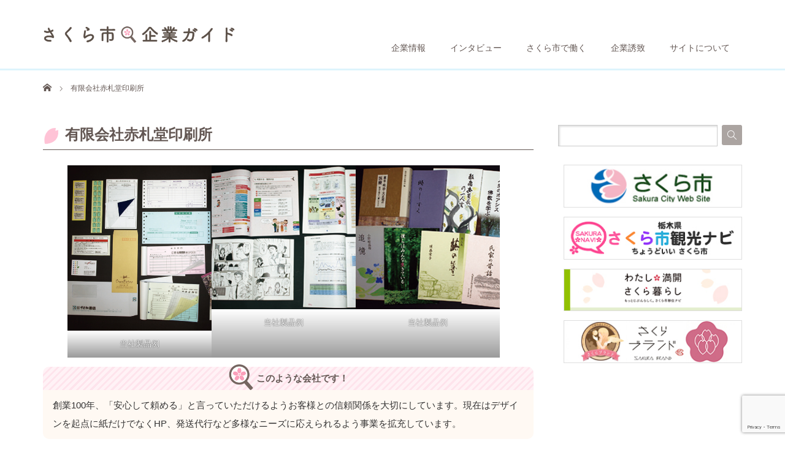

--- FILE ---
content_type: text/html; charset=UTF-8
request_url: https://www.sakura-business-guide.jp/gyoushu/akafudadou/
body_size: 17159
content:
<!DOCTYPE html PUBLIC "-//W3C//DTD XHTML 1.1//EN" "http://www.w3.org/TR/xhtml11/DTD/xhtml11.dtd">
<!--[if lt IE 9]><html xmlns="http://www.w3.org/1999/xhtml" class="ie"><![endif]-->
<!--[if (gt IE 9)|!(IE)]><!--><html xmlns="http://www.w3.org/1999/xhtml"><!--<![endif]-->
<head profile="http://gmpg.org/xfn/11">
<meta http-equiv="Content-Type" content="text/html; charset=UTF-8" />
<meta http-equiv="X-UA-Compatible" content="IE=edge,chrome=1" />
<meta name="viewport" content="width=device-width" />
<title>有限会社赤札堂印刷所 | さくら市企業ガイド</title>
<meta name="description" content="当社製品例当社製品例当社製品例このような会社です！創業100年、「安心して頼める」と言っていただけるようお客様との信頼関係を大切にしています。" />
<link rel="alternate" type="application/rss+xml" title="さくら市企業ガイド RSS Feed" href="https://www.sakura-business-guide.jp/feed/" />
<link rel="alternate" type="application/atom+xml" title="さくら市企業ガイド Atom Feed" href="https://www.sakura-business-guide.jp/feed/atom/" />
<link rel="pingback" href="https://www.sakura-business-guide.jp/xmlrpc.php" />
<!-- Google tag (gtag.js) -->
<script async src="https://www.googletagmanager.com/gtag/js?id=G-VYH01WK4DL"></script>
<script>
  window.dataLayer = window.dataLayer || [];
  function gtag(){dataLayer.push(arguments);}
  gtag('js', new Date());

  gtag('config', 'G-VYH01WK4DL');
</script>

<meta name='robots' content='max-image-preview:large' />
<link rel="alternate" title="oEmbed (JSON)" type="application/json+oembed" href="https://www.sakura-business-guide.jp/wp-json/oembed/1.0/embed?url=https%3A%2F%2Fwww.sakura-business-guide.jp%2Fgyoushu%2Fakafudadou%2F" />
<link rel="alternate" title="oEmbed (XML)" type="text/xml+oembed" href="https://www.sakura-business-guide.jp/wp-json/oembed/1.0/embed?url=https%3A%2F%2Fwww.sakura-business-guide.jp%2Fgyoushu%2Fakafudadou%2F&#038;format=xml" />
<style id='wp-img-auto-sizes-contain-inline-css' type='text/css'>
img:is([sizes=auto i],[sizes^="auto," i]){contain-intrinsic-size:3000px 1500px}
/*# sourceURL=wp-img-auto-sizes-contain-inline-css */
</style>
<style id='wp-emoji-styles-inline-css' type='text/css'>

	img.wp-smiley, img.emoji {
		display: inline !important;
		border: none !important;
		box-shadow: none !important;
		height: 1em !important;
		width: 1em !important;
		margin: 0 0.07em !important;
		vertical-align: -0.1em !important;
		background: none !important;
		padding: 0 !important;
	}
/*# sourceURL=wp-emoji-styles-inline-css */
</style>
<style id='wp-block-library-inline-css' type='text/css'>
:root{--wp-block-synced-color:#7a00df;--wp-block-synced-color--rgb:122,0,223;--wp-bound-block-color:var(--wp-block-synced-color);--wp-editor-canvas-background:#ddd;--wp-admin-theme-color:#007cba;--wp-admin-theme-color--rgb:0,124,186;--wp-admin-theme-color-darker-10:#006ba1;--wp-admin-theme-color-darker-10--rgb:0,107,160.5;--wp-admin-theme-color-darker-20:#005a87;--wp-admin-theme-color-darker-20--rgb:0,90,135;--wp-admin-border-width-focus:2px}@media (min-resolution:192dpi){:root{--wp-admin-border-width-focus:1.5px}}.wp-element-button{cursor:pointer}:root .has-very-light-gray-background-color{background-color:#eee}:root .has-very-dark-gray-background-color{background-color:#313131}:root .has-very-light-gray-color{color:#eee}:root .has-very-dark-gray-color{color:#313131}:root .has-vivid-green-cyan-to-vivid-cyan-blue-gradient-background{background:linear-gradient(135deg,#00d084,#0693e3)}:root .has-purple-crush-gradient-background{background:linear-gradient(135deg,#34e2e4,#4721fb 50%,#ab1dfe)}:root .has-hazy-dawn-gradient-background{background:linear-gradient(135deg,#faaca8,#dad0ec)}:root .has-subdued-olive-gradient-background{background:linear-gradient(135deg,#fafae1,#67a671)}:root .has-atomic-cream-gradient-background{background:linear-gradient(135deg,#fdd79a,#004a59)}:root .has-nightshade-gradient-background{background:linear-gradient(135deg,#330968,#31cdcf)}:root .has-midnight-gradient-background{background:linear-gradient(135deg,#020381,#2874fc)}:root{--wp--preset--font-size--normal:16px;--wp--preset--font-size--huge:42px}.has-regular-font-size{font-size:1em}.has-larger-font-size{font-size:2.625em}.has-normal-font-size{font-size:var(--wp--preset--font-size--normal)}.has-huge-font-size{font-size:var(--wp--preset--font-size--huge)}.has-text-align-center{text-align:center}.has-text-align-left{text-align:left}.has-text-align-right{text-align:right}.has-fit-text{white-space:nowrap!important}#end-resizable-editor-section{display:none}.aligncenter{clear:both}.items-justified-left{justify-content:flex-start}.items-justified-center{justify-content:center}.items-justified-right{justify-content:flex-end}.items-justified-space-between{justify-content:space-between}.screen-reader-text{border:0;clip-path:inset(50%);height:1px;margin:-1px;overflow:hidden;padding:0;position:absolute;width:1px;word-wrap:normal!important}.screen-reader-text:focus{background-color:#ddd;clip-path:none;color:#444;display:block;font-size:1em;height:auto;left:5px;line-height:normal;padding:15px 23px 14px;text-decoration:none;top:5px;width:auto;z-index:100000}html :where(.has-border-color){border-style:solid}html :where([style*=border-top-color]){border-top-style:solid}html :where([style*=border-right-color]){border-right-style:solid}html :where([style*=border-bottom-color]){border-bottom-style:solid}html :where([style*=border-left-color]){border-left-style:solid}html :where([style*=border-width]){border-style:solid}html :where([style*=border-top-width]){border-top-style:solid}html :where([style*=border-right-width]){border-right-style:solid}html :where([style*=border-bottom-width]){border-bottom-style:solid}html :where([style*=border-left-width]){border-left-style:solid}html :where(img[class*=wp-image-]){height:auto;max-width:100%}:where(figure){margin:0 0 1em}html :where(.is-position-sticky){--wp-admin--admin-bar--position-offset:var(--wp-admin--admin-bar--height,0px)}@media screen and (max-width:600px){html :where(.is-position-sticky){--wp-admin--admin-bar--position-offset:0px}}

/*# sourceURL=wp-block-library-inline-css */
</style><style id='wp-block-gallery-inline-css' type='text/css'>
.blocks-gallery-grid:not(.has-nested-images),.wp-block-gallery:not(.has-nested-images){display:flex;flex-wrap:wrap;list-style-type:none;margin:0;padding:0}.blocks-gallery-grid:not(.has-nested-images) .blocks-gallery-image,.blocks-gallery-grid:not(.has-nested-images) .blocks-gallery-item,.wp-block-gallery:not(.has-nested-images) .blocks-gallery-image,.wp-block-gallery:not(.has-nested-images) .blocks-gallery-item{display:flex;flex-direction:column;flex-grow:1;justify-content:center;margin:0 1em 1em 0;position:relative;width:calc(50% - 1em)}.blocks-gallery-grid:not(.has-nested-images) .blocks-gallery-image:nth-of-type(2n),.blocks-gallery-grid:not(.has-nested-images) .blocks-gallery-item:nth-of-type(2n),.wp-block-gallery:not(.has-nested-images) .blocks-gallery-image:nth-of-type(2n),.wp-block-gallery:not(.has-nested-images) .blocks-gallery-item:nth-of-type(2n){margin-right:0}.blocks-gallery-grid:not(.has-nested-images) .blocks-gallery-image figure,.blocks-gallery-grid:not(.has-nested-images) .blocks-gallery-item figure,.wp-block-gallery:not(.has-nested-images) .blocks-gallery-image figure,.wp-block-gallery:not(.has-nested-images) .blocks-gallery-item figure{align-items:flex-end;display:flex;height:100%;justify-content:flex-start;margin:0}.blocks-gallery-grid:not(.has-nested-images) .blocks-gallery-image img,.blocks-gallery-grid:not(.has-nested-images) .blocks-gallery-item img,.wp-block-gallery:not(.has-nested-images) .blocks-gallery-image img,.wp-block-gallery:not(.has-nested-images) .blocks-gallery-item img{display:block;height:auto;max-width:100%;width:auto}.blocks-gallery-grid:not(.has-nested-images) .blocks-gallery-image figcaption,.blocks-gallery-grid:not(.has-nested-images) .blocks-gallery-item figcaption,.wp-block-gallery:not(.has-nested-images) .blocks-gallery-image figcaption,.wp-block-gallery:not(.has-nested-images) .blocks-gallery-item figcaption{background:linear-gradient(0deg,#000000b3,#0000004d 70%,#0000);bottom:0;box-sizing:border-box;color:#fff;font-size:.8em;margin:0;max-height:100%;overflow:auto;padding:3em .77em .7em;position:absolute;text-align:center;width:100%;z-index:2}.blocks-gallery-grid:not(.has-nested-images) .blocks-gallery-image figcaption img,.blocks-gallery-grid:not(.has-nested-images) .blocks-gallery-item figcaption img,.wp-block-gallery:not(.has-nested-images) .blocks-gallery-image figcaption img,.wp-block-gallery:not(.has-nested-images) .blocks-gallery-item figcaption img{display:inline}.blocks-gallery-grid:not(.has-nested-images) figcaption,.wp-block-gallery:not(.has-nested-images) figcaption{flex-grow:1}.blocks-gallery-grid:not(.has-nested-images).is-cropped .blocks-gallery-image a,.blocks-gallery-grid:not(.has-nested-images).is-cropped .blocks-gallery-image img,.blocks-gallery-grid:not(.has-nested-images).is-cropped .blocks-gallery-item a,.blocks-gallery-grid:not(.has-nested-images).is-cropped .blocks-gallery-item img,.wp-block-gallery:not(.has-nested-images).is-cropped .blocks-gallery-image a,.wp-block-gallery:not(.has-nested-images).is-cropped .blocks-gallery-image img,.wp-block-gallery:not(.has-nested-images).is-cropped .blocks-gallery-item a,.wp-block-gallery:not(.has-nested-images).is-cropped .blocks-gallery-item img{flex:1;height:100%;object-fit:cover;width:100%}.blocks-gallery-grid:not(.has-nested-images).columns-1 .blocks-gallery-image,.blocks-gallery-grid:not(.has-nested-images).columns-1 .blocks-gallery-item,.wp-block-gallery:not(.has-nested-images).columns-1 .blocks-gallery-image,.wp-block-gallery:not(.has-nested-images).columns-1 .blocks-gallery-item{margin-right:0;width:100%}@media (min-width:600px){.blocks-gallery-grid:not(.has-nested-images).columns-3 .blocks-gallery-image,.blocks-gallery-grid:not(.has-nested-images).columns-3 .blocks-gallery-item,.wp-block-gallery:not(.has-nested-images).columns-3 .blocks-gallery-image,.wp-block-gallery:not(.has-nested-images).columns-3 .blocks-gallery-item{margin-right:1em;width:calc(33.33333% - .66667em)}.blocks-gallery-grid:not(.has-nested-images).columns-4 .blocks-gallery-image,.blocks-gallery-grid:not(.has-nested-images).columns-4 .blocks-gallery-item,.wp-block-gallery:not(.has-nested-images).columns-4 .blocks-gallery-image,.wp-block-gallery:not(.has-nested-images).columns-4 .blocks-gallery-item{margin-right:1em;width:calc(25% - .75em)}.blocks-gallery-grid:not(.has-nested-images).columns-5 .blocks-gallery-image,.blocks-gallery-grid:not(.has-nested-images).columns-5 .blocks-gallery-item,.wp-block-gallery:not(.has-nested-images).columns-5 .blocks-gallery-image,.wp-block-gallery:not(.has-nested-images).columns-5 .blocks-gallery-item{margin-right:1em;width:calc(20% - .8em)}.blocks-gallery-grid:not(.has-nested-images).columns-6 .blocks-gallery-image,.blocks-gallery-grid:not(.has-nested-images).columns-6 .blocks-gallery-item,.wp-block-gallery:not(.has-nested-images).columns-6 .blocks-gallery-image,.wp-block-gallery:not(.has-nested-images).columns-6 .blocks-gallery-item{margin-right:1em;width:calc(16.66667% - .83333em)}.blocks-gallery-grid:not(.has-nested-images).columns-7 .blocks-gallery-image,.blocks-gallery-grid:not(.has-nested-images).columns-7 .blocks-gallery-item,.wp-block-gallery:not(.has-nested-images).columns-7 .blocks-gallery-image,.wp-block-gallery:not(.has-nested-images).columns-7 .blocks-gallery-item{margin-right:1em;width:calc(14.28571% - .85714em)}.blocks-gallery-grid:not(.has-nested-images).columns-8 .blocks-gallery-image,.blocks-gallery-grid:not(.has-nested-images).columns-8 .blocks-gallery-item,.wp-block-gallery:not(.has-nested-images).columns-8 .blocks-gallery-image,.wp-block-gallery:not(.has-nested-images).columns-8 .blocks-gallery-item{margin-right:1em;width:calc(12.5% - .875em)}.blocks-gallery-grid:not(.has-nested-images).columns-1 .blocks-gallery-image:nth-of-type(1n),.blocks-gallery-grid:not(.has-nested-images).columns-1 .blocks-gallery-item:nth-of-type(1n),.blocks-gallery-grid:not(.has-nested-images).columns-2 .blocks-gallery-image:nth-of-type(2n),.blocks-gallery-grid:not(.has-nested-images).columns-2 .blocks-gallery-item:nth-of-type(2n),.blocks-gallery-grid:not(.has-nested-images).columns-3 .blocks-gallery-image:nth-of-type(3n),.blocks-gallery-grid:not(.has-nested-images).columns-3 .blocks-gallery-item:nth-of-type(3n),.blocks-gallery-grid:not(.has-nested-images).columns-4 .blocks-gallery-image:nth-of-type(4n),.blocks-gallery-grid:not(.has-nested-images).columns-4 .blocks-gallery-item:nth-of-type(4n),.blocks-gallery-grid:not(.has-nested-images).columns-5 .blocks-gallery-image:nth-of-type(5n),.blocks-gallery-grid:not(.has-nested-images).columns-5 .blocks-gallery-item:nth-of-type(5n),.blocks-gallery-grid:not(.has-nested-images).columns-6 .blocks-gallery-image:nth-of-type(6n),.blocks-gallery-grid:not(.has-nested-images).columns-6 .blocks-gallery-item:nth-of-type(6n),.blocks-gallery-grid:not(.has-nested-images).columns-7 .blocks-gallery-image:nth-of-type(7n),.blocks-gallery-grid:not(.has-nested-images).columns-7 .blocks-gallery-item:nth-of-type(7n),.blocks-gallery-grid:not(.has-nested-images).columns-8 .blocks-gallery-image:nth-of-type(8n),.blocks-gallery-grid:not(.has-nested-images).columns-8 .blocks-gallery-item:nth-of-type(8n),.wp-block-gallery:not(.has-nested-images).columns-1 .blocks-gallery-image:nth-of-type(1n),.wp-block-gallery:not(.has-nested-images).columns-1 .blocks-gallery-item:nth-of-type(1n),.wp-block-gallery:not(.has-nested-images).columns-2 .blocks-gallery-image:nth-of-type(2n),.wp-block-gallery:not(.has-nested-images).columns-2 .blocks-gallery-item:nth-of-type(2n),.wp-block-gallery:not(.has-nested-images).columns-3 .blocks-gallery-image:nth-of-type(3n),.wp-block-gallery:not(.has-nested-images).columns-3 .blocks-gallery-item:nth-of-type(3n),.wp-block-gallery:not(.has-nested-images).columns-4 .blocks-gallery-image:nth-of-type(4n),.wp-block-gallery:not(.has-nested-images).columns-4 .blocks-gallery-item:nth-of-type(4n),.wp-block-gallery:not(.has-nested-images).columns-5 .blocks-gallery-image:nth-of-type(5n),.wp-block-gallery:not(.has-nested-images).columns-5 .blocks-gallery-item:nth-of-type(5n),.wp-block-gallery:not(.has-nested-images).columns-6 .blocks-gallery-image:nth-of-type(6n),.wp-block-gallery:not(.has-nested-images).columns-6 .blocks-gallery-item:nth-of-type(6n),.wp-block-gallery:not(.has-nested-images).columns-7 .blocks-gallery-image:nth-of-type(7n),.wp-block-gallery:not(.has-nested-images).columns-7 .blocks-gallery-item:nth-of-type(7n),.wp-block-gallery:not(.has-nested-images).columns-8 .blocks-gallery-image:nth-of-type(8n),.wp-block-gallery:not(.has-nested-images).columns-8 .blocks-gallery-item:nth-of-type(8n){margin-right:0}}.blocks-gallery-grid:not(.has-nested-images) .blocks-gallery-image:last-child,.blocks-gallery-grid:not(.has-nested-images) .blocks-gallery-item:last-child,.wp-block-gallery:not(.has-nested-images) .blocks-gallery-image:last-child,.wp-block-gallery:not(.has-nested-images) .blocks-gallery-item:last-child{margin-right:0}.blocks-gallery-grid:not(.has-nested-images).alignleft,.blocks-gallery-grid:not(.has-nested-images).alignright,.wp-block-gallery:not(.has-nested-images).alignleft,.wp-block-gallery:not(.has-nested-images).alignright{max-width:420px;width:100%}.blocks-gallery-grid:not(.has-nested-images).aligncenter .blocks-gallery-item figure,.wp-block-gallery:not(.has-nested-images).aligncenter .blocks-gallery-item figure{justify-content:center}.wp-block-gallery:not(.is-cropped) .blocks-gallery-item{align-self:flex-start}figure.wp-block-gallery.has-nested-images{align-items:normal}.wp-block-gallery.has-nested-images figure.wp-block-image:not(#individual-image){margin:0;width:calc(50% - var(--wp--style--unstable-gallery-gap, 16px)/2)}.wp-block-gallery.has-nested-images figure.wp-block-image{box-sizing:border-box;display:flex;flex-direction:column;flex-grow:1;justify-content:center;max-width:100%;position:relative}.wp-block-gallery.has-nested-images figure.wp-block-image>a,.wp-block-gallery.has-nested-images figure.wp-block-image>div{flex-direction:column;flex-grow:1;margin:0}.wp-block-gallery.has-nested-images figure.wp-block-image img{display:block;height:auto;max-width:100%!important;width:auto}.wp-block-gallery.has-nested-images figure.wp-block-image figcaption,.wp-block-gallery.has-nested-images figure.wp-block-image:has(figcaption):before{bottom:0;left:0;max-height:100%;position:absolute;right:0}.wp-block-gallery.has-nested-images figure.wp-block-image:has(figcaption):before{backdrop-filter:blur(3px);content:"";height:100%;-webkit-mask-image:linear-gradient(0deg,#000 20%,#0000);mask-image:linear-gradient(0deg,#000 20%,#0000);max-height:40%;pointer-events:none}.wp-block-gallery.has-nested-images figure.wp-block-image figcaption{box-sizing:border-box;color:#fff;font-size:13px;margin:0;overflow:auto;padding:1em;text-align:center;text-shadow:0 0 1.5px #000}.wp-block-gallery.has-nested-images figure.wp-block-image figcaption::-webkit-scrollbar{height:12px;width:12px}.wp-block-gallery.has-nested-images figure.wp-block-image figcaption::-webkit-scrollbar-track{background-color:initial}.wp-block-gallery.has-nested-images figure.wp-block-image figcaption::-webkit-scrollbar-thumb{background-clip:padding-box;background-color:initial;border:3px solid #0000;border-radius:8px}.wp-block-gallery.has-nested-images figure.wp-block-image figcaption:focus-within::-webkit-scrollbar-thumb,.wp-block-gallery.has-nested-images figure.wp-block-image figcaption:focus::-webkit-scrollbar-thumb,.wp-block-gallery.has-nested-images figure.wp-block-image figcaption:hover::-webkit-scrollbar-thumb{background-color:#fffc}.wp-block-gallery.has-nested-images figure.wp-block-image figcaption{scrollbar-color:#0000 #0000;scrollbar-gutter:stable both-edges;scrollbar-width:thin}.wp-block-gallery.has-nested-images figure.wp-block-image figcaption:focus,.wp-block-gallery.has-nested-images figure.wp-block-image figcaption:focus-within,.wp-block-gallery.has-nested-images figure.wp-block-image figcaption:hover{scrollbar-color:#fffc #0000}.wp-block-gallery.has-nested-images figure.wp-block-image figcaption{will-change:transform}@media (hover:none){.wp-block-gallery.has-nested-images figure.wp-block-image figcaption{scrollbar-color:#fffc #0000}}.wp-block-gallery.has-nested-images figure.wp-block-image figcaption{background:linear-gradient(0deg,#0006,#0000)}.wp-block-gallery.has-nested-images figure.wp-block-image figcaption img{display:inline}.wp-block-gallery.has-nested-images figure.wp-block-image figcaption a{color:inherit}.wp-block-gallery.has-nested-images figure.wp-block-image.has-custom-border img{box-sizing:border-box}.wp-block-gallery.has-nested-images figure.wp-block-image.has-custom-border>a,.wp-block-gallery.has-nested-images figure.wp-block-image.has-custom-border>div,.wp-block-gallery.has-nested-images figure.wp-block-image.is-style-rounded>a,.wp-block-gallery.has-nested-images figure.wp-block-image.is-style-rounded>div{flex:1 1 auto}.wp-block-gallery.has-nested-images figure.wp-block-image.has-custom-border figcaption,.wp-block-gallery.has-nested-images figure.wp-block-image.is-style-rounded figcaption{background:none;color:inherit;flex:initial;margin:0;padding:10px 10px 9px;position:relative;text-shadow:none}.wp-block-gallery.has-nested-images figure.wp-block-image.has-custom-border:before,.wp-block-gallery.has-nested-images figure.wp-block-image.is-style-rounded:before{content:none}.wp-block-gallery.has-nested-images figcaption{flex-basis:100%;flex-grow:1;text-align:center}.wp-block-gallery.has-nested-images:not(.is-cropped) figure.wp-block-image:not(#individual-image){margin-bottom:auto;margin-top:0}.wp-block-gallery.has-nested-images.is-cropped figure.wp-block-image:not(#individual-image){align-self:inherit}.wp-block-gallery.has-nested-images.is-cropped figure.wp-block-image:not(#individual-image)>a,.wp-block-gallery.has-nested-images.is-cropped figure.wp-block-image:not(#individual-image)>div:not(.components-drop-zone){display:flex}.wp-block-gallery.has-nested-images.is-cropped figure.wp-block-image:not(#individual-image) a,.wp-block-gallery.has-nested-images.is-cropped figure.wp-block-image:not(#individual-image) img{flex:1 0 0%;height:100%;object-fit:cover;width:100%}.wp-block-gallery.has-nested-images.columns-1 figure.wp-block-image:not(#individual-image){width:100%}@media (min-width:600px){.wp-block-gallery.has-nested-images.columns-3 figure.wp-block-image:not(#individual-image){width:calc(33.33333% - var(--wp--style--unstable-gallery-gap, 16px)*.66667)}.wp-block-gallery.has-nested-images.columns-4 figure.wp-block-image:not(#individual-image){width:calc(25% - var(--wp--style--unstable-gallery-gap, 16px)*.75)}.wp-block-gallery.has-nested-images.columns-5 figure.wp-block-image:not(#individual-image){width:calc(20% - var(--wp--style--unstable-gallery-gap, 16px)*.8)}.wp-block-gallery.has-nested-images.columns-6 figure.wp-block-image:not(#individual-image){width:calc(16.66667% - var(--wp--style--unstable-gallery-gap, 16px)*.83333)}.wp-block-gallery.has-nested-images.columns-7 figure.wp-block-image:not(#individual-image){width:calc(14.28571% - var(--wp--style--unstable-gallery-gap, 16px)*.85714)}.wp-block-gallery.has-nested-images.columns-8 figure.wp-block-image:not(#individual-image){width:calc(12.5% - var(--wp--style--unstable-gallery-gap, 16px)*.875)}.wp-block-gallery.has-nested-images.columns-default figure.wp-block-image:not(#individual-image){width:calc(33.33% - var(--wp--style--unstable-gallery-gap, 16px)*.66667)}.wp-block-gallery.has-nested-images.columns-default figure.wp-block-image:not(#individual-image):first-child:nth-last-child(2),.wp-block-gallery.has-nested-images.columns-default figure.wp-block-image:not(#individual-image):first-child:nth-last-child(2)~figure.wp-block-image:not(#individual-image){width:calc(50% - var(--wp--style--unstable-gallery-gap, 16px)*.5)}.wp-block-gallery.has-nested-images.columns-default figure.wp-block-image:not(#individual-image):first-child:last-child{width:100%}}.wp-block-gallery.has-nested-images.alignleft,.wp-block-gallery.has-nested-images.alignright{max-width:420px;width:100%}.wp-block-gallery.has-nested-images.aligncenter{justify-content:center}
/*# sourceURL=https://www.sakura-business-guide.jp/wp-includes/blocks/gallery/style.min.css */
</style>
<style id='wp-block-image-inline-css' type='text/css'>
.wp-block-image>a,.wp-block-image>figure>a{display:inline-block}.wp-block-image img{box-sizing:border-box;height:auto;max-width:100%;vertical-align:bottom}@media not (prefers-reduced-motion){.wp-block-image img.hide{visibility:hidden}.wp-block-image img.show{animation:show-content-image .4s}}.wp-block-image[style*=border-radius] img,.wp-block-image[style*=border-radius]>a{border-radius:inherit}.wp-block-image.has-custom-border img{box-sizing:border-box}.wp-block-image.aligncenter{text-align:center}.wp-block-image.alignfull>a,.wp-block-image.alignwide>a{width:100%}.wp-block-image.alignfull img,.wp-block-image.alignwide img{height:auto;width:100%}.wp-block-image .aligncenter,.wp-block-image .alignleft,.wp-block-image .alignright,.wp-block-image.aligncenter,.wp-block-image.alignleft,.wp-block-image.alignright{display:table}.wp-block-image .aligncenter>figcaption,.wp-block-image .alignleft>figcaption,.wp-block-image .alignright>figcaption,.wp-block-image.aligncenter>figcaption,.wp-block-image.alignleft>figcaption,.wp-block-image.alignright>figcaption{caption-side:bottom;display:table-caption}.wp-block-image .alignleft{float:left;margin:.5em 1em .5em 0}.wp-block-image .alignright{float:right;margin:.5em 0 .5em 1em}.wp-block-image .aligncenter{margin-left:auto;margin-right:auto}.wp-block-image :where(figcaption){margin-bottom:1em;margin-top:.5em}.wp-block-image.is-style-circle-mask img{border-radius:9999px}@supports ((-webkit-mask-image:none) or (mask-image:none)) or (-webkit-mask-image:none){.wp-block-image.is-style-circle-mask img{border-radius:0;-webkit-mask-image:url('data:image/svg+xml;utf8,<svg viewBox="0 0 100 100" xmlns="http://www.w3.org/2000/svg"><circle cx="50" cy="50" r="50"/></svg>');mask-image:url('data:image/svg+xml;utf8,<svg viewBox="0 0 100 100" xmlns="http://www.w3.org/2000/svg"><circle cx="50" cy="50" r="50"/></svg>');mask-mode:alpha;-webkit-mask-position:center;mask-position:center;-webkit-mask-repeat:no-repeat;mask-repeat:no-repeat;-webkit-mask-size:contain;mask-size:contain}}:root :where(.wp-block-image.is-style-rounded img,.wp-block-image .is-style-rounded img){border-radius:9999px}.wp-block-image figure{margin:0}.wp-lightbox-container{display:flex;flex-direction:column;position:relative}.wp-lightbox-container img{cursor:zoom-in}.wp-lightbox-container img:hover+button{opacity:1}.wp-lightbox-container button{align-items:center;backdrop-filter:blur(16px) saturate(180%);background-color:#5a5a5a40;border:none;border-radius:4px;cursor:zoom-in;display:flex;height:20px;justify-content:center;opacity:0;padding:0;position:absolute;right:16px;text-align:center;top:16px;width:20px;z-index:100}@media not (prefers-reduced-motion){.wp-lightbox-container button{transition:opacity .2s ease}}.wp-lightbox-container button:focus-visible{outline:3px auto #5a5a5a40;outline:3px auto -webkit-focus-ring-color;outline-offset:3px}.wp-lightbox-container button:hover{cursor:pointer;opacity:1}.wp-lightbox-container button:focus{opacity:1}.wp-lightbox-container button:focus,.wp-lightbox-container button:hover,.wp-lightbox-container button:not(:hover):not(:active):not(.has-background){background-color:#5a5a5a40;border:none}.wp-lightbox-overlay{box-sizing:border-box;cursor:zoom-out;height:100vh;left:0;overflow:hidden;position:fixed;top:0;visibility:hidden;width:100%;z-index:100000}.wp-lightbox-overlay .close-button{align-items:center;cursor:pointer;display:flex;justify-content:center;min-height:40px;min-width:40px;padding:0;position:absolute;right:calc(env(safe-area-inset-right) + 16px);top:calc(env(safe-area-inset-top) + 16px);z-index:5000000}.wp-lightbox-overlay .close-button:focus,.wp-lightbox-overlay .close-button:hover,.wp-lightbox-overlay .close-button:not(:hover):not(:active):not(.has-background){background:none;border:none}.wp-lightbox-overlay .lightbox-image-container{height:var(--wp--lightbox-container-height);left:50%;overflow:hidden;position:absolute;top:50%;transform:translate(-50%,-50%);transform-origin:top left;width:var(--wp--lightbox-container-width);z-index:9999999999}.wp-lightbox-overlay .wp-block-image{align-items:center;box-sizing:border-box;display:flex;height:100%;justify-content:center;margin:0;position:relative;transform-origin:0 0;width:100%;z-index:3000000}.wp-lightbox-overlay .wp-block-image img{height:var(--wp--lightbox-image-height);min-height:var(--wp--lightbox-image-height);min-width:var(--wp--lightbox-image-width);width:var(--wp--lightbox-image-width)}.wp-lightbox-overlay .wp-block-image figcaption{display:none}.wp-lightbox-overlay button{background:none;border:none}.wp-lightbox-overlay .scrim{background-color:#fff;height:100%;opacity:.9;position:absolute;width:100%;z-index:2000000}.wp-lightbox-overlay.active{visibility:visible}@media not (prefers-reduced-motion){.wp-lightbox-overlay.active{animation:turn-on-visibility .25s both}.wp-lightbox-overlay.active img{animation:turn-on-visibility .35s both}.wp-lightbox-overlay.show-closing-animation:not(.active){animation:turn-off-visibility .35s both}.wp-lightbox-overlay.show-closing-animation:not(.active) img{animation:turn-off-visibility .25s both}.wp-lightbox-overlay.zoom.active{animation:none;opacity:1;visibility:visible}.wp-lightbox-overlay.zoom.active .lightbox-image-container{animation:lightbox-zoom-in .4s}.wp-lightbox-overlay.zoom.active .lightbox-image-container img{animation:none}.wp-lightbox-overlay.zoom.active .scrim{animation:turn-on-visibility .4s forwards}.wp-lightbox-overlay.zoom.show-closing-animation:not(.active){animation:none}.wp-lightbox-overlay.zoom.show-closing-animation:not(.active) .lightbox-image-container{animation:lightbox-zoom-out .4s}.wp-lightbox-overlay.zoom.show-closing-animation:not(.active) .lightbox-image-container img{animation:none}.wp-lightbox-overlay.zoom.show-closing-animation:not(.active) .scrim{animation:turn-off-visibility .4s forwards}}@keyframes show-content-image{0%{visibility:hidden}99%{visibility:hidden}to{visibility:visible}}@keyframes turn-on-visibility{0%{opacity:0}to{opacity:1}}@keyframes turn-off-visibility{0%{opacity:1;visibility:visible}99%{opacity:0;visibility:visible}to{opacity:0;visibility:hidden}}@keyframes lightbox-zoom-in{0%{transform:translate(calc((-100vw + var(--wp--lightbox-scrollbar-width))/2 + var(--wp--lightbox-initial-left-position)),calc(-50vh + var(--wp--lightbox-initial-top-position))) scale(var(--wp--lightbox-scale))}to{transform:translate(-50%,-50%) scale(1)}}@keyframes lightbox-zoom-out{0%{transform:translate(-50%,-50%) scale(1);visibility:visible}99%{visibility:visible}to{transform:translate(calc((-100vw + var(--wp--lightbox-scrollbar-width))/2 + var(--wp--lightbox-initial-left-position)),calc(-50vh + var(--wp--lightbox-initial-top-position))) scale(var(--wp--lightbox-scale));visibility:hidden}}
/*# sourceURL=https://www.sakura-business-guide.jp/wp-includes/blocks/image/style.min.css */
</style>
<style id='wp-block-paragraph-inline-css' type='text/css'>
.is-small-text{font-size:.875em}.is-regular-text{font-size:1em}.is-large-text{font-size:2.25em}.is-larger-text{font-size:3em}.has-drop-cap:not(:focus):first-letter{float:left;font-size:8.4em;font-style:normal;font-weight:100;line-height:.68;margin:.05em .1em 0 0;text-transform:uppercase}body.rtl .has-drop-cap:not(:focus):first-letter{float:none;margin-left:.1em}p.has-drop-cap.has-background{overflow:hidden}:root :where(p.has-background){padding:1.25em 2.375em}:where(p.has-text-color:not(.has-link-color)) a{color:inherit}p.has-text-align-left[style*="writing-mode:vertical-lr"],p.has-text-align-right[style*="writing-mode:vertical-rl"]{rotate:180deg}
/*# sourceURL=https://www.sakura-business-guide.jp/wp-includes/blocks/paragraph/style.min.css */
</style>
<style id='wp-block-table-inline-css' type='text/css'>
.wp-block-table{overflow-x:auto}.wp-block-table table{border-collapse:collapse;width:100%}.wp-block-table thead{border-bottom:3px solid}.wp-block-table tfoot{border-top:3px solid}.wp-block-table td,.wp-block-table th{border:1px solid;padding:.5em}.wp-block-table .has-fixed-layout{table-layout:fixed;width:100%}.wp-block-table .has-fixed-layout td,.wp-block-table .has-fixed-layout th{word-break:break-word}.wp-block-table.aligncenter,.wp-block-table.alignleft,.wp-block-table.alignright{display:table;width:auto}.wp-block-table.aligncenter td,.wp-block-table.aligncenter th,.wp-block-table.alignleft td,.wp-block-table.alignleft th,.wp-block-table.alignright td,.wp-block-table.alignright th{word-break:break-word}.wp-block-table .has-subtle-light-gray-background-color{background-color:#f3f4f5}.wp-block-table .has-subtle-pale-green-background-color{background-color:#e9fbe5}.wp-block-table .has-subtle-pale-blue-background-color{background-color:#e7f5fe}.wp-block-table .has-subtle-pale-pink-background-color{background-color:#fcf0ef}.wp-block-table.is-style-stripes{background-color:initial;border-collapse:inherit;border-spacing:0}.wp-block-table.is-style-stripes tbody tr:nth-child(odd){background-color:#f0f0f0}.wp-block-table.is-style-stripes.has-subtle-light-gray-background-color tbody tr:nth-child(odd){background-color:#f3f4f5}.wp-block-table.is-style-stripes.has-subtle-pale-green-background-color tbody tr:nth-child(odd){background-color:#e9fbe5}.wp-block-table.is-style-stripes.has-subtle-pale-blue-background-color tbody tr:nth-child(odd){background-color:#e7f5fe}.wp-block-table.is-style-stripes.has-subtle-pale-pink-background-color tbody tr:nth-child(odd){background-color:#fcf0ef}.wp-block-table.is-style-stripes td,.wp-block-table.is-style-stripes th{border-color:#0000}.wp-block-table.is-style-stripes{border-bottom:1px solid #f0f0f0}.wp-block-table .has-border-color td,.wp-block-table .has-border-color th,.wp-block-table .has-border-color tr,.wp-block-table .has-border-color>*{border-color:inherit}.wp-block-table table[style*=border-top-color] tr:first-child,.wp-block-table table[style*=border-top-color] tr:first-child td,.wp-block-table table[style*=border-top-color] tr:first-child th,.wp-block-table table[style*=border-top-color]>*,.wp-block-table table[style*=border-top-color]>* td,.wp-block-table table[style*=border-top-color]>* th{border-top-color:inherit}.wp-block-table table[style*=border-top-color] tr:not(:first-child){border-top-color:initial}.wp-block-table table[style*=border-right-color] td:last-child,.wp-block-table table[style*=border-right-color] th,.wp-block-table table[style*=border-right-color] tr,.wp-block-table table[style*=border-right-color]>*{border-right-color:inherit}.wp-block-table table[style*=border-bottom-color] tr:last-child,.wp-block-table table[style*=border-bottom-color] tr:last-child td,.wp-block-table table[style*=border-bottom-color] tr:last-child th,.wp-block-table table[style*=border-bottom-color]>*,.wp-block-table table[style*=border-bottom-color]>* td,.wp-block-table table[style*=border-bottom-color]>* th{border-bottom-color:inherit}.wp-block-table table[style*=border-bottom-color] tr:not(:last-child){border-bottom-color:initial}.wp-block-table table[style*=border-left-color] td:first-child,.wp-block-table table[style*=border-left-color] th,.wp-block-table table[style*=border-left-color] tr,.wp-block-table table[style*=border-left-color]>*{border-left-color:inherit}.wp-block-table table[style*=border-style] td,.wp-block-table table[style*=border-style] th,.wp-block-table table[style*=border-style] tr,.wp-block-table table[style*=border-style]>*{border-style:inherit}.wp-block-table table[style*=border-width] td,.wp-block-table table[style*=border-width] th,.wp-block-table table[style*=border-width] tr,.wp-block-table table[style*=border-width]>*{border-style:inherit;border-width:inherit}
/*# sourceURL=https://www.sakura-business-guide.jp/wp-includes/blocks/table/style.min.css */
</style>
<style id='global-styles-inline-css' type='text/css'>
:root{--wp--preset--aspect-ratio--square: 1;--wp--preset--aspect-ratio--4-3: 4/3;--wp--preset--aspect-ratio--3-4: 3/4;--wp--preset--aspect-ratio--3-2: 3/2;--wp--preset--aspect-ratio--2-3: 2/3;--wp--preset--aspect-ratio--16-9: 16/9;--wp--preset--aspect-ratio--9-16: 9/16;--wp--preset--color--black: #000000;--wp--preset--color--cyan-bluish-gray: #abb8c3;--wp--preset--color--white: #ffffff;--wp--preset--color--pale-pink: #f78da7;--wp--preset--color--vivid-red: #cf2e2e;--wp--preset--color--luminous-vivid-orange: #ff6900;--wp--preset--color--luminous-vivid-amber: #fcb900;--wp--preset--color--light-green-cyan: #7bdcb5;--wp--preset--color--vivid-green-cyan: #00d084;--wp--preset--color--pale-cyan-blue: #8ed1fc;--wp--preset--color--vivid-cyan-blue: #0693e3;--wp--preset--color--vivid-purple: #9b51e0;--wp--preset--gradient--vivid-cyan-blue-to-vivid-purple: linear-gradient(135deg,rgb(6,147,227) 0%,rgb(155,81,224) 100%);--wp--preset--gradient--light-green-cyan-to-vivid-green-cyan: linear-gradient(135deg,rgb(122,220,180) 0%,rgb(0,208,130) 100%);--wp--preset--gradient--luminous-vivid-amber-to-luminous-vivid-orange: linear-gradient(135deg,rgb(252,185,0) 0%,rgb(255,105,0) 100%);--wp--preset--gradient--luminous-vivid-orange-to-vivid-red: linear-gradient(135deg,rgb(255,105,0) 0%,rgb(207,46,46) 100%);--wp--preset--gradient--very-light-gray-to-cyan-bluish-gray: linear-gradient(135deg,rgb(238,238,238) 0%,rgb(169,184,195) 100%);--wp--preset--gradient--cool-to-warm-spectrum: linear-gradient(135deg,rgb(74,234,220) 0%,rgb(151,120,209) 20%,rgb(207,42,186) 40%,rgb(238,44,130) 60%,rgb(251,105,98) 80%,rgb(254,248,76) 100%);--wp--preset--gradient--blush-light-purple: linear-gradient(135deg,rgb(255,206,236) 0%,rgb(152,150,240) 100%);--wp--preset--gradient--blush-bordeaux: linear-gradient(135deg,rgb(254,205,165) 0%,rgb(254,45,45) 50%,rgb(107,0,62) 100%);--wp--preset--gradient--luminous-dusk: linear-gradient(135deg,rgb(255,203,112) 0%,rgb(199,81,192) 50%,rgb(65,88,208) 100%);--wp--preset--gradient--pale-ocean: linear-gradient(135deg,rgb(255,245,203) 0%,rgb(182,227,212) 50%,rgb(51,167,181) 100%);--wp--preset--gradient--electric-grass: linear-gradient(135deg,rgb(202,248,128) 0%,rgb(113,206,126) 100%);--wp--preset--gradient--midnight: linear-gradient(135deg,rgb(2,3,129) 0%,rgb(40,116,252) 100%);--wp--preset--font-size--small: 13px;--wp--preset--font-size--medium: 20px;--wp--preset--font-size--large: 36px;--wp--preset--font-size--x-large: 42px;--wp--preset--spacing--20: 0.44rem;--wp--preset--spacing--30: 0.67rem;--wp--preset--spacing--40: 1rem;--wp--preset--spacing--50: 1.5rem;--wp--preset--spacing--60: 2.25rem;--wp--preset--spacing--70: 3.38rem;--wp--preset--spacing--80: 5.06rem;--wp--preset--shadow--natural: 6px 6px 9px rgba(0, 0, 0, 0.2);--wp--preset--shadow--deep: 12px 12px 50px rgba(0, 0, 0, 0.4);--wp--preset--shadow--sharp: 6px 6px 0px rgba(0, 0, 0, 0.2);--wp--preset--shadow--outlined: 6px 6px 0px -3px rgb(255, 255, 255), 6px 6px rgb(0, 0, 0);--wp--preset--shadow--crisp: 6px 6px 0px rgb(0, 0, 0);}:where(.is-layout-flex){gap: 0.5em;}:where(.is-layout-grid){gap: 0.5em;}body .is-layout-flex{display: flex;}.is-layout-flex{flex-wrap: wrap;align-items: center;}.is-layout-flex > :is(*, div){margin: 0;}body .is-layout-grid{display: grid;}.is-layout-grid > :is(*, div){margin: 0;}:where(.wp-block-columns.is-layout-flex){gap: 2em;}:where(.wp-block-columns.is-layout-grid){gap: 2em;}:where(.wp-block-post-template.is-layout-flex){gap: 1.25em;}:where(.wp-block-post-template.is-layout-grid){gap: 1.25em;}.has-black-color{color: var(--wp--preset--color--black) !important;}.has-cyan-bluish-gray-color{color: var(--wp--preset--color--cyan-bluish-gray) !important;}.has-white-color{color: var(--wp--preset--color--white) !important;}.has-pale-pink-color{color: var(--wp--preset--color--pale-pink) !important;}.has-vivid-red-color{color: var(--wp--preset--color--vivid-red) !important;}.has-luminous-vivid-orange-color{color: var(--wp--preset--color--luminous-vivid-orange) !important;}.has-luminous-vivid-amber-color{color: var(--wp--preset--color--luminous-vivid-amber) !important;}.has-light-green-cyan-color{color: var(--wp--preset--color--light-green-cyan) !important;}.has-vivid-green-cyan-color{color: var(--wp--preset--color--vivid-green-cyan) !important;}.has-pale-cyan-blue-color{color: var(--wp--preset--color--pale-cyan-blue) !important;}.has-vivid-cyan-blue-color{color: var(--wp--preset--color--vivid-cyan-blue) !important;}.has-vivid-purple-color{color: var(--wp--preset--color--vivid-purple) !important;}.has-black-background-color{background-color: var(--wp--preset--color--black) !important;}.has-cyan-bluish-gray-background-color{background-color: var(--wp--preset--color--cyan-bluish-gray) !important;}.has-white-background-color{background-color: var(--wp--preset--color--white) !important;}.has-pale-pink-background-color{background-color: var(--wp--preset--color--pale-pink) !important;}.has-vivid-red-background-color{background-color: var(--wp--preset--color--vivid-red) !important;}.has-luminous-vivid-orange-background-color{background-color: var(--wp--preset--color--luminous-vivid-orange) !important;}.has-luminous-vivid-amber-background-color{background-color: var(--wp--preset--color--luminous-vivid-amber) !important;}.has-light-green-cyan-background-color{background-color: var(--wp--preset--color--light-green-cyan) !important;}.has-vivid-green-cyan-background-color{background-color: var(--wp--preset--color--vivid-green-cyan) !important;}.has-pale-cyan-blue-background-color{background-color: var(--wp--preset--color--pale-cyan-blue) !important;}.has-vivid-cyan-blue-background-color{background-color: var(--wp--preset--color--vivid-cyan-blue) !important;}.has-vivid-purple-background-color{background-color: var(--wp--preset--color--vivid-purple) !important;}.has-black-border-color{border-color: var(--wp--preset--color--black) !important;}.has-cyan-bluish-gray-border-color{border-color: var(--wp--preset--color--cyan-bluish-gray) !important;}.has-white-border-color{border-color: var(--wp--preset--color--white) !important;}.has-pale-pink-border-color{border-color: var(--wp--preset--color--pale-pink) !important;}.has-vivid-red-border-color{border-color: var(--wp--preset--color--vivid-red) !important;}.has-luminous-vivid-orange-border-color{border-color: var(--wp--preset--color--luminous-vivid-orange) !important;}.has-luminous-vivid-amber-border-color{border-color: var(--wp--preset--color--luminous-vivid-amber) !important;}.has-light-green-cyan-border-color{border-color: var(--wp--preset--color--light-green-cyan) !important;}.has-vivid-green-cyan-border-color{border-color: var(--wp--preset--color--vivid-green-cyan) !important;}.has-pale-cyan-blue-border-color{border-color: var(--wp--preset--color--pale-cyan-blue) !important;}.has-vivid-cyan-blue-border-color{border-color: var(--wp--preset--color--vivid-cyan-blue) !important;}.has-vivid-purple-border-color{border-color: var(--wp--preset--color--vivid-purple) !important;}.has-vivid-cyan-blue-to-vivid-purple-gradient-background{background: var(--wp--preset--gradient--vivid-cyan-blue-to-vivid-purple) !important;}.has-light-green-cyan-to-vivid-green-cyan-gradient-background{background: var(--wp--preset--gradient--light-green-cyan-to-vivid-green-cyan) !important;}.has-luminous-vivid-amber-to-luminous-vivid-orange-gradient-background{background: var(--wp--preset--gradient--luminous-vivid-amber-to-luminous-vivid-orange) !important;}.has-luminous-vivid-orange-to-vivid-red-gradient-background{background: var(--wp--preset--gradient--luminous-vivid-orange-to-vivid-red) !important;}.has-very-light-gray-to-cyan-bluish-gray-gradient-background{background: var(--wp--preset--gradient--very-light-gray-to-cyan-bluish-gray) !important;}.has-cool-to-warm-spectrum-gradient-background{background: var(--wp--preset--gradient--cool-to-warm-spectrum) !important;}.has-blush-light-purple-gradient-background{background: var(--wp--preset--gradient--blush-light-purple) !important;}.has-blush-bordeaux-gradient-background{background: var(--wp--preset--gradient--blush-bordeaux) !important;}.has-luminous-dusk-gradient-background{background: var(--wp--preset--gradient--luminous-dusk) !important;}.has-pale-ocean-gradient-background{background: var(--wp--preset--gradient--pale-ocean) !important;}.has-electric-grass-gradient-background{background: var(--wp--preset--gradient--electric-grass) !important;}.has-midnight-gradient-background{background: var(--wp--preset--gradient--midnight) !important;}.has-small-font-size{font-size: var(--wp--preset--font-size--small) !important;}.has-medium-font-size{font-size: var(--wp--preset--font-size--medium) !important;}.has-large-font-size{font-size: var(--wp--preset--font-size--large) !important;}.has-x-large-font-size{font-size: var(--wp--preset--font-size--x-large) !important;}
/*# sourceURL=global-styles-inline-css */
</style>
<style id='core-block-supports-inline-css' type='text/css'>
.wp-block-gallery.wp-block-gallery-1{--wp--style--unstable-gallery-gap:var( --wp--style--gallery-gap-default, var( --gallery-block--gutter-size, var( --wp--style--block-gap, 0.5em ) ) );gap:var( --wp--style--gallery-gap-default, var( --gallery-block--gutter-size, var( --wp--style--block-gap, 0.5em ) ) );}
/*# sourceURL=core-block-supports-inline-css */
</style>

<style id='classic-theme-styles-inline-css' type='text/css'>
/*! This file is auto-generated */
.wp-block-button__link{color:#fff;background-color:#32373c;border-radius:9999px;box-shadow:none;text-decoration:none;padding:calc(.667em + 2px) calc(1.333em + 2px);font-size:1.125em}.wp-block-file__button{background:#32373c;color:#fff;text-decoration:none}
/*# sourceURL=/wp-includes/css/classic-themes.min.css */
</style>
<link rel='stylesheet' id='contact-form-7-css' href='https://www.sakura-business-guide.jp/wp-content/plugins/contact-form-7/includes/css/styles.css?ver=6.0.6' type='text/css' media='all' />
<script type="text/javascript" src="https://www.sakura-business-guide.jp/wp-includes/js/jquery/jquery.min.js?ver=3.7.1" id="jquery-core-js"></script>
<script type="text/javascript" src="https://www.sakura-business-guide.jp/wp-includes/js/jquery/jquery-migrate.min.js?ver=3.4.1" id="jquery-migrate-js"></script>
<link rel="https://api.w.org/" href="https://www.sakura-business-guide.jp/wp-json/" /><link rel="alternate" title="JSON" type="application/json" href="https://www.sakura-business-guide.jp/wp-json/wp/v2/pages/619" /><link rel="canonical" href="https://www.sakura-business-guide.jp/gyoushu/akafudadou/" />
<link rel='shortlink' href='https://www.sakura-business-guide.jp/?p=619' />
<link rel="icon" href="https://www.sakura-business-guide.jp/wp-content/uploads/2023/02/cropped-fav-32x32.png" sizes="32x32" />
<link rel="icon" href="https://www.sakura-business-guide.jp/wp-content/uploads/2023/02/cropped-fav-192x192.png" sizes="192x192" />
<link rel="apple-touch-icon" href="https://www.sakura-business-guide.jp/wp-content/uploads/2023/02/cropped-fav-180x180.png" />
<meta name="msapplication-TileImage" content="https://www.sakura-business-guide.jp/wp-content/uploads/2023/02/cropped-fav-270x270.png" />
		<style type="text/css" id="wp-custom-css">
			body {
	background-color: #ffffff;
	word-break: break-all;
}
/* ページタイトル
 *****************************************/
.headline1 {
	border: 0!important;
	border-bottom: 1px solid #635753!important;
}
.headline1 span {
	max-width: calc(100% - 36px);
	color: #635753;
	font-size: 24px!important;
	border-bottom: 0!important;
	padding-bottom: 8px!important;
}
.headline1:before {
	content: "";
	display: inline-block;
	vertical-align: top;
	width: 28px;
	height: 28px;
	background-image: url(/wp-content/uploads/2023/03/title_icon-1.png);
	background-size: contain;
	background-position: center;
	background-repeat: no-repeat;
	margin-top: 4px;
	margin-right: 8px;
	transform: rotate(6deg);
	-webkit-transform: rotate(6deg);
	-ms-transform: rotate(6deg);
}
h3 {
	border-bottom: none!important;
	background-color: #fce0e9;
	padding: 6px 12px!important;
	color: #635753;
	border-bottom: 0!important;
}
h4 {
	position: relative;
	border-bottom: 3px solid #fce0e9;
	color: #635753;
	padding-bottom: 4px;
	margin-bottom: 20px!important;
}
h4:before {
	content: "";
	width: 20%;
	min-width: 80px;
	max-width: 120px;
	height: 3px;
	position: absolute;
	left: 0;
	bottom: -3px;
	display: block;
	background-color: #f6a6be;
}
h5 {
	color: #635753;
	border-left: 6px solid #f6a6be;
	font-size: 16px!important; 
	padding-left: 6px;
	margin-bottom: 10px!important;
}
h6 {
	color: #635753;
}
/* ヘッダー
 *****************************************/
#header_wrap {
	border-bottom: 3px solid #ddf4fc;
}
#global_menu li a {
	color: #635753;
}
/* ロゴ 
 *****************************************/
#logo_image {
	top: 50%;
	left: 0%;
	transform: translateY(-50%);
	-webkit-transform: translateY(-50%);
	-ms-transform: translateY(-50%);
}
#logo_image img {
	height: 30px;
}
/* パンくず
 *****************************************/
#bread_crumb li,
#bread_crumb li.home a,
#bread_crumb li.home a:before,
#bread_crumb li:after {
	color: #635753!important;
}
#bread_crumb li.home a:hover,
#bread_crumb li.home a:hover:before {
	color: #ea95af!important;
}
/* トップ
 *****************************************/
/* スライダー ******/
#index_top_wrap {
	background-color: #ddf4fc!important;
}
#main_contents_wrap {
	background: none!important;
}
/* バナー（スライダー下・中央）******/
#index_top #index_banner a,
#index_center_banner {
	transition: al .2s;
	-webkit-transition: all .2s;
	-ms-transition: all .2s;
}
#index_top #index_banner a:hover,
#index_center_banner:hover {
	opacity: .7;
}
/* お知らせ ******/
#index_news h3 {
	border-bottom: 0!important;
	background-color: transparent;
	font-size: initial;
	margin: 0 0 8px;
	padding: initial!important;
}
#index_news h3:before {
	content: none;
}
#index_news h3 span {
	color: #635753;
	border-color: #f7a8c0;
}
#index_news ol li,
#news_list li {
	border-bottom: 2px dotted #d3cfca;
	background: none!important;
	border-radius: 0!important;
}
#index_news .date,
#news_list .date {
	background-color: #aba4a1!important;
	font-weight: bold;
}
#index_news ol li .title a,
.index_archive_link a,
#news_list li .title a {
	color: #635753;
	text-decoration: none!important;
}
#index_news ol li .title a:hover,
.index_archive_link a:hover,
#news_list li .title a:hover {
	color: #EA95AF;
}
.page_navi p.back a {
	background-color: #c4bfbd
}
.page_navi p.back a:hover {
	background-color: #EA95AF;
}
/* お知らせ詳細
 *****************************************/
#post_title .post_date {
	background-color: transparent!important;
	border: 2px solid #EA95AF;
	border-radius: 4px;
}
#post_title .post_date span {
	color: #EA95AF;
	font-weight: bold;
}
#post_title h2 {
	color: #635753;
}

/* ウィジェット
 *****************************************/
.side_widget {
	margin-bottom: 20px!important;
}
/* 検索 */
.widget_search #searchsubmit {
	background-color: #aba4a1!important;
}
.widget_search #searchsubmit:hover {
	background-color: #EA95AF!important;
}
.banner-area {
    float: right;
}
.banner-area ul {
	list-style: none;
}
.banner-area li {
	content: none!important;
	background: none!important;
}
/* フッター
 *****************************************/
#copyright {
	background: #ddf4fc!important;
}
#copyright_inner * {
	color: #635753!important;
}
#copyright_inner #social_link li {
	background-color: #635753;
}
#copyright_inner #social_link li:before {
	color: #ddf4fc!important;
	top: 3.6px;
}
/* 企業情報
 *****************************************/
/* タブ */
.gyoushu,
.gojyuon,
.chiiki {
	align-items: flex-end!important;
	padding-right: 20px;
	padding-left: 20px;
	border-bottom: 2px solid #bdbdbd;
}
.gyoushu .is-layout-flow,
.gojyuon .is-layout-flow,
.chiiki .is-layout-flow {
	border-top: 5px solid;
	border-right: 2px solid;
	border-left: 2px solid;
}
.gyoushu .is-layout-flow:first-child p,
.gojyuon .is-layout-flow:nth-child(2) p, 
.chiiki .is-layout-flow:last-child p {
	padding: 7px 0;
}
.gojyuon .is-layout-flow:first-child,
.chiiki .is-layout-flow:first-child {
	border-color: #8fcc62;
}
.gojyuon .is-layout-flow:first-child p,
.chiiki .is-layout-flow:first-child p {
	background-color: #f3fbeb;
}
.gyoushu .is-layout-flow:nth-child(2),
.chiiki .is-layout-flow:nth-child(2) {
	border-color: #ea95af;
}
.gyoushu .is-layout-flow:nth-child(2) p,
.chiiki .is-layout-flow:nth-child(2) p {
	background-color: #fdf3f6;
}
.gyoushu .is-layout-flow:last-child,
.gojyuon .is-layout-flow:last-child {
	border-color: #edbf43;
}
.gyoushu .is-layout-flow:last-child p,
.gojyuon .is-layout-flow:last-child p {
	background-color: #fffcf4;
}
.gyoushu p,
.gojyuon p,
.chiiki p {
	background-color: #f1f1f1;
	margin-bottom: -2px!important;
}
.gyoushu,
.gyoushu .is-layout-flow:first-child  {
	border-color: #8fcc62;
}
.gojyuon,
.gojyuon .is-layout-flow:nth-child(2)  {
	border-color: #ea95af;
}
.chiiki,
.chiiki .is-layout-flow:last-child  {
	border-color: #edbf43;
}
.gyoushu p {
	border-bottom: 2px solid #8fcc62;
}
.gojyuon p {
	border-bottom: 2px solid #ea95af;
}
.chiiki p {
	border-bottom: 2px solid #edbf43;
}
.gyoushu a,
.gojyuon a,
.chiiki a {
	display: block;
	width: 100%;
	height: 100%;
	color: #635753!important;
	padding: 6px 0;
	text-decoration: none;
	transition: all .2s;
	-webkit-transition: all .2s;
	-ms-transition: all .2s;
}
.gyoushu .is-layout-flow:not(:first-child):hover a,
.gojyuon .is-layout-flow:not(:nth-child(2)):hover a,
.chiiki .is-layout-flow:not(:last-child):hover a {
	padding: 9px 0;
}
.gyoushu .is-layout-flow:first-child p,
.gojyuon .is-layout-flow:nth-child(2) p,
.chiiki .is-layout-flow:last-child p {
	border-bottom: 2px solid #ffffff;
	background-color: #ffffff;
}
/* タブアイコン */
.gyoushu .is-layout-flow strong:before,
.gojyuon .is-layout-flow strong:before,
.chiiki .is-layout-flow strong:before {
	content: "";
	width: 24px;
	height: 24px;
	display: inline-block;
	vertical-align: middle;
	background-repeat: no-repeat;
	background-position: center;
	background-size: contain;
	margin-top: -3px;
	margin-right: 4px;
}
.gyoushu .is-layout-flow:first-child strong:before,
.gojyuon .is-layout-flow:nth-child(2) strong:before,
.chiiki .is-layout-flow:last-child strong:before {
	width: 32px;
	height: 32px;
}
.gyoushu .is-layout-flow:first-child strong:before,
.gojyuon .is-layout-flow:first-child strong:before,
.chiiki .is-layout-flow:first-child strong:before {
	background-image: url(/wp-content/uploads/2023/02/ic_gyoushu.png);
}
.gyoushu .is-layout-flow:nth-child(2) strong:before,
.gojyuon .is-layout-flow:nth-child(2) strong:before,
.chiiki .is-layout-flow:nth-child(2) strong:before {
	background-image: url(/wp-content/uploads/2023/02/ic_gojyuon.png);
}
.gyoushu .is-layout-flow:last-child strong:before,
.gojyuon .is-layout-flow:last-child strong:before,
.chiiki .is-layout-flow:last-child strong:before {
	background-image: url(/wp-content/uploads/2023/02/ic_chiiki.png);
}
/* 業種別 */
h5.red {
	padding: 6px 12px!important; 
	border-left: 5px solid;
	margin-bottom: 10px!important;
	border-color: #f05555;
	background-color: #ffeaea;
}
h5.orange {
	padding: 6px 12px!important; 
	border-left: 5px solid;
	margin-bottom: 10px!important;
	border-color: #f29612;
	background-color: #fff3e1;
}
h5.yellow {
	padding: 6px 12px!important; 
	border-left: 5px solid;
	margin-bottom: 10px!important;
	border-color: #edbf43;
	background-color: #fcf5db;
}
h5.lightgreen {
	padding: 6px 12px!important; 
	border-left: 5px solid;
	margin-bottom: 10px!important;
	border-color: #8fcc62;
	background-color: #e9f8df;
}
h5.green {
	padding: 6px 12px!important; 
	border-left: 5px solid;
	margin-bottom: 10px!important;
	border-color: #00a345;
	background-color: #e7f6ed;
}
h5.lightblue {
	padding: 6px 12px!important; 
	border-left: 5px solid;
	margin-bottom: 10px!important;
	border-color: #2dc7e8;
	background-color: #e8f5f8;
}
h5.blue {
	padding: 6px 12px!important; 
	border-left: 5px solid;
	margin-bottom: 10px!important;
	border-color: #1273df;
	background-color: #ebf1f8;
}
h5.bluegreen {
	padding: 6px 12px!important; 
	border-left: 5px solid;
	margin-bottom: 10px!important;
	border-color: #49c3b9;
	background-color: #e8f8f7;
}
h5.purple {
	padding: 6px 12px!important; 
	border-left: 5px solid;
	margin-bottom: 10px!important;
	border-color: #a263d2;
	background-color: #f8f1fd;
}
h5.pink {
	padding: 6px 12px!important; 
	border-left: 5px solid;
	margin-bottom: 10px!important;
	border-color: #ea95af;
	background-color: #fef1f5;
}
h5.brown {
	padding: 6px 12px!important; 
	border-left: 5px solid;
	margin-bottom: 10px!important;
	border-color: #ab8636;
	background-color: #f9f4e8;
}
.post ul {
	margin-left: 0!important;
}
.post ul li {
	position: relative;
	line-height: 1.8!important;
	list-style-type: none;
	padding-left: 12px;
}
.post ul li:before {
	content: "";
	position: absolute;
	display: block;
	width: 6px;
	height: 6px;
	left: 0;
	top: 50%;
	transform: translateY(-50%);
	-webkit-transform: translateY(-50%);
	-ms-transform: translateY(-50%);
	background-color: #f6bacc;
}
/* 企業詳細ページ
 *****************************************/
.wp-block-gallery.has-nested-images figure.wp-block-image {
	flex-grow: unset;
}
.disc-ttl {
	border-radius: 10px 10px 0 0;
	padding: 4px;
	margin-bottom: 0!important;
	background-color: #fee4ec;
	background-image:
	 repeating-linear-gradient(-45deg,#FFF2F6, #FFF2F6 5px,transparent 0, transparent 8px);
}
.disc-ttl strong {
	position: relative;
	padding-left: 46px;
}
.disc-ttl strong:before {
	content: "";
	position: absolute;
	top: -14px;
	left: 0;
	width: 42px;
	height: 42px;
	background-image: url(/wp-content/uploads/2023/02/ic_mushimegane.png);
	background-size: contain; 
	background-repeat: no-repeat;
}
.co-disc {
	border-radius: 0 0 10px 10px;
	padding: 10px 16px;
}
ul.co-disc {
	margin-left: 0!important;
}
ul.co-disc li {
	list-style-type: disc;
}
ul.co-disc li::marker {
	color: #333333;
	font-size: initial;
}
.table-ttl {
	margin-bottom: 0!important;
	border-top: 2px solid #beaea8;
	padding: 4px 0;
}
.co-info table {
	border-top: 2px solid #beaea8;
	border-bottom: 2px solid #beaea8;
	box-sizing: border-box;
}
.co-info table tr {
	border-bottom: 1px dotted #beaea8;
}
.co-info table tr:last-child {
	border-bottom: 0;
}
.co-info table td {
	border: 0;
	box-sizing: border-box;
	line-height: 1.6;
	padding: 12px!important; 
}
.co-info table td:first-child {
	position: relative;
	width: 140px;
	color: #ffffff;
	text-align: center;
}
.co-info table td:last-child {
	padding-left: 15px!important;
}
.co-info table td:first-child:before {
	content: "";
	position: absolute;
	top: 4px;
	left: 0;
	display: block;
	width: 100%;
	height: calc(100% - 8px);
	color: #ffffff;
	text-align: center;
	line-height: 1.5;
	background-color: #7cb6c2;
	border-radius: 8px;
	padding: 8px 12px;
	box-sizing: border-box;
	z-index: -1;
}
.sakura{
	color: #eb6666;
}
.wp-block-button__link.wp-element-button:hover {
	opacity: .7;
}
/* table
 *****************************************/
table td {
	padding: 8px 6px!important;
	line-height: 1.6!important;
}
/* well
 *****************************************/
.well,
.well2,
.well3 {
	padding: 16px!important;
	box-shadow: none!important;
	-webkit-box-shadow: none!important;
}
ol.well,
ol.well2,
ol.well3 {
	padding-left: 32px!important;
	margin-left: 0!important;
}
/* 企業誘致
 *****************************************/
.shien-tbl {
	overflow-x: auto;
}
.shien-tbl table {
	min-width: 500px;
}
.shien-tbl tr:first-child {
	text-align: center;
	font-weight: bold;
	background-color: #f1f1f1;
}
/* お問い合わせ
 *****************************************/
.contact-tbl th,
.contact-tbl td {
	padding: 8px!important;
}
.contact-tbl th {
	width: 30%;
}
.contact-tbl th p,
.contact-tbl td p {
	margin: 0;
}
.contact-tbl input[type="text"],
.contact-tbl input[type="email"] {
	box-sizing: border-box;
	width: 100%;
	height: 36px;
	border-radius: 4px;
	border: 1px solid #bdbdbd;
	padding: 4px 8px;
	font-size: 15px;
}
.tel input[type="text"] {
	width: initial;
}
.contact-tbl textarea {
	box-sizing: border-box;
	width: 100%;
	border-radius: 4px;
	border: 1px solid #bdbdbd;
	padding: 4px 8px;
	vertical-align: top;
	font-size: 15px;
}
.email input[type="email"]:first-child {
	margin-bottom: 12px;
}
.email input[type="email"]:last-child {
	margin-top: 8px;
}
.req {
	margin-left: 10px;
	font-size: 13px;
	color: #ffffff;
	background-color: #ee6060;
	padding: 4px 6px;
	border-radius: 4px;
}
.btn-send {
	width: 180px!important;
	max-width: 100%;
	border: 0;
	border-radius: 4px;
	font-size: 14px;
	padding: 12px 16px!important;
	background-color: #ea95af!important;
	color: #ffffff!important;
}
.btn-send:hover {
	opacity: .7;
}
.sent .contact-area {
	display: none;
}
/* 検索結果
 *****************************************/
.search-results h4 {
	border-bottom: initial;
	padding-bottom: initial;
	margin-bottom: initial!important;
}
.search-results h4 a {
	color: #635753
}
.search-results h4:before {
	content: none;
}
.search-results .post_date {
	    background-color: transparent!important;
    border: 2px solid #635753;
    border-radius: 4px;
}
.search-results .post_date span {
	color: #635753!important;
	font-weight: bold;
}

/* レスポンシブ
 *****************************************/
@media screen and (max-width: 781px)
{
	.gyoushu,
	.gojyuon,
	.chiiki {
		flex-wrap: nowrap!important;
		justify-content: space-between;
		gap: .8rem;
		white-space: nowrap;
	}
}
@media screen and (max-width: 770px) {
	/* ヘッダー・メニュー */
	a.menu_button:hover {
		background: #EA95AF!important;
	}
	#global_menu li a:hover {
		background-color: #EA95AF!important;
	}
	/* パンくず */
	#bread_crumb {
		background: #ddf4fc!important;
	}
	/* お知らせ */
	#index_news ol li {
		padding: 10px!important;
	}
	#index_news ol li .date,
	#news_list li .date {
		display: inline-block;
		padding: 6px 8px;
		color: #ffffff!important;
		font-weight: normal;
		border-radius: 4px;
	}
	.index_archive_link a {
		background-color: #aba4a1!important;
		color: #ffffff!important;
	}
	.index_archive_link a:hover {
		background-color: #EA95AF!important;
	}
	/* 企業情報 タブ */
	.gyoushu,
	.gojyuon,
	.chiiki {
		padding-right: 10px;
		padding-left: 10px;
	}
	.gyoushu .is-layout-flow:not(:first-child) p,
	.gojyuon .is-layout-flow:not(:nth-child(2)) p,
	.chiiki .is-layout-flow:not(:last-child) p {
		font-size: 13px!important;
	}
	.gyoushu .is-layout-flow:first-child p,
	.gojyuon .is-layout-flow:nth-child(2) p,
	.chiiki .is-layout-flow:last-child p {
		font-size: 15px!important;
	}
	.gyoushu .is-layout-flow strong:before,
	.gojyuon .is-layout-flow strong:before,
	.chiiki .is-layout-flow strong:before {
		width: 22px;
		height: 22px;
	}
	.gyoushu .is-layout-flow:first-child strong:before,
	.gojyuon .is-layout-flow:nth-child(2) strong:before,
	.chiiki .is-layout-flow:last-child strong:before {
		width: 26px;
		height: 26px;
	}
	/* 企業詳細ページ */
	.disc-ttl strong {
		padding-left: 34px;
	}
	.disc-ttl strong:before {
		width: 30px;
		height: 30px;
		top: -7px;
	}
	.co-info table td {
		padding: 10px 12px;
	}
	.co-info table td:first-child {
		width: 28%;
		max-width: 120px;
		font-size: 12.5px;
		padding: 6px;
	}
	.co-info table td:first-child strong {
		padding: 6px;
	}
	.co-info table td:first-child:before {
		border-radius: 6px;
	}
	/* フッター */
	#copyright p {
		background-color: #ddf4fc!important;
	}
	/* サイドウィジェット */
	.banner-area {
		width: 100%;
		margin: 0px;
	}
	.banner-area ul {
		margin: 0px;
		padding: 0px;
	}
	.banner-area li {
		display: inline-block;
		margin-left: 0px;
		padding: 0px!important;
		width: calc(50% - 10px);
	}
	.banner-area li:nth-of-type(2n) {
		margin-left: 15px;
	}
	.banner-area li img {
		width: 100%;
	}
	/* お問い合わせ */
	.contact-tbl tr {
		display: block;
		border-bottom: 0!important;
	}
	.contact-tbl th, .contact-tbl td {
		display: list-item;
		list-style-type: none;
	}
	.contact-tbl th {
		width: calc(100% - 18px)!important;
		border-bottom: 0!important;		
	}
}
@media screen and (max-width: 599px) {
	.wp-block-gallery.has-nested-images figure.wp-block-image:not(#individual-image):first-child {
		width: 100%;
	}
	.wp-block-gallery.has-nested-images figure.wp-block-image {
	flex-grow: 1!important;
	}
}
@media screen and (min-width: 771px) {
	/* メニュー */
	#global_menu ul li a:hover {
		border-color: #f7a8c0!important;
	}
	#global_menu ul ul li a:hover,
		#global_menu > ul ul  li.active_menu > a {
		border-color: #f7a8c0!important;
		background-color: #fce0e9!important;
	}
	li.clearfix .date {
		width: 80px!important;
	}
	li.clearfix .title {
		width: 680px!important;
	}
}
		</style>
		
<link rel="stylesheet" href="https://www.sakura-business-guide.jp/wp-content/themes/precious_tcd019/style.css?ver=4.1.1" type="text/css" />
<link rel="stylesheet" href="https://www.sakura-business-guide.jp/wp-content/themes/precious_tcd019/comment-style.css?ver=4.1.1" type="text/css" />

<link rel="stylesheet" media="screen and (min-width:771px)" href="https://www.sakura-business-guide.jp/wp-content/themes/precious_tcd019/style_pc.css?ver=4.1.1" type="text/css" />
<link rel="stylesheet" media="screen and (max-width:770px)" href="https://www.sakura-business-guide.jp/wp-content/themes/precious_tcd019/style_sp.css?ver=4.1.1" type="text/css" />
<link rel="stylesheet" media="screen and (max-width:770px)" href="https://www.sakura-business-guide.jp/wp-content/themes/precious_tcd019/footer-bar/footer-bar.css?ver=?ver=4.1.1">

<link rel="stylesheet" href="https://www.sakura-business-guide.jp/wp-content/themes/precious_tcd019/japanese.css?ver=4.1.1" type="text/css" />

<script type="text/javascript" src="https://www.sakura-business-guide.jp/wp-content/themes/precious_tcd019/js/jscript.js?ver=4.1.1"></script>
<script type="text/javascript" src="https://www.sakura-business-guide.jp/wp-content/themes/precious_tcd019/js/scroll.js?ver=4.1.1"></script>
<script type="text/javascript" src="https://www.sakura-business-guide.jp/wp-content/themes/precious_tcd019/js/comment.js?ver=4.1.1"></script>
<script type="text/javascript" src="https://www.sakura-business-guide.jp/wp-content/themes/precious_tcd019/js/rollover.js?ver=4.1.1"></script>
<!--[if lt IE 9]>
<link id="stylesheet" rel="stylesheet" href="https://www.sakura-business-guide.jp/wp-content/themes/precious_tcd019/style_pc.css?ver=4.1.1" type="text/css" />
<script type="text/javascript" src="https://www.sakura-business-guide.jp/wp-content/themes/precious_tcd019/js/ie.js?ver=4.1.1"></script>
<link rel="stylesheet" href="https://www.sakura-business-guide.jp/wp-content/themes/precious_tcd019/ie.css" type="text/css" />
<![endif]-->

<style type="text/css">
body { font-size:15px; }

a:hover { color:#EA95AF; }

.page_navi a:hover, #post_pagination a:hover, #wp-calendar td a:hover, .pc #return_top:hover,
 #wp-calendar #prev a:hover, #wp-calendar #next a:hover, #footer #wp-calendar td a:hover, .widget_search #search-btn input:hover, .widget_search #searchsubmit:hover, .tcdw_category_list_widget a:hover, .tcdw_news_list_widget .month, .tcd_menu_widget a:hover, .tcd_menu_widget li.current-menu-item a, #submit_comment:hover, .google_search #search_button:hover
  { background-color:#EA95AF; }

#guest_info input:focus, #comment_textarea textarea:focus
  { border-color:#EA95AF; }

.post a, .custom-html-widget a { color:#635753; }
.post a:hover, .custom-html-widget a:hover { color:#EA95AF; }



</style>


</head>
<body class="wp-singular page-template-default page page-id-619 page-child parent-pageid-99 wp-theme-precious_tcd019">

 <div id="header_wrap">
  <div id="header" class="clearfix">

   <!-- logo -->
       <h1 id="logo_image"><a href="https://www.sakura-business-guide.jp" title="さくら市企業ガイド"><img src="https://www.sakura-business-guide.jp/wp-content/uploads/2023/02/site_logo.png" alt="さくら市企業ガイド" title="さくら市企業ガイド" /></a></h1>
       
   <!-- global menu -->
   <a href="#" class="menu_button"></a>
   <div id="global_menu" class="clearfix">
    <ul id="menu-global-menu" class="menu"><li id="menu-item-1915" class="menu-item menu-item-type-custom menu-item-object-custom menu-item-has-children menu-item-1915"><a>企業情報</a>
<ul class="sub-menu">
	<li id="menu-item-1916" class="menu-item menu-item-type-post_type menu-item-object-page current-page-ancestor menu-item-1916"><a href="https://www.sakura-business-guide.jp/gyoushu/">業種別で探す</a></li>
	<li id="menu-item-1918" class="menu-item menu-item-type-post_type menu-item-object-page menu-item-1918"><a href="https://www.sakura-business-guide.jp/50onjun/">50音順で探す</a></li>
	<li id="menu-item-1917" class="menu-item menu-item-type-post_type menu-item-object-page menu-item-1917"><a href="https://www.sakura-business-guide.jp/chiiki/">地域別で探す</a></li>
</ul>
</li>
<li id="menu-item-120" class="menu-item menu-item-type-post_type menu-item-object-page menu-item-120"><a href="https://www.sakura-business-guide.jp/interview/">インタビュー</a></li>
<li id="menu-item-117" class="menu-item menu-item-type-post_type menu-item-object-page menu-item-117"><a href="https://www.sakura-business-guide.jp/work/">さくら市で働く</a></li>
<li id="menu-item-119" class="menu-item menu-item-type-post_type menu-item-object-page menu-item-119"><a href="https://www.sakura-business-guide.jp/kigyou/">企業誘致</a></li>
<li id="menu-item-118" class="menu-item menu-item-type-post_type menu-item-object-page menu-item-118"><a href="https://www.sakura-business-guide.jp/about/">サイトについて</a></li>
</ul>   </div>

  </div><!-- END #header -->
 </div><!-- END #header_wrap -->

 
 <div id="main_contents_wrap">
  <div id="main_contents" class="clearfix">

        
<ul id="bread_crumb" class="clearfix" itemscope itemtype="http://schema.org/BreadcrumbList">
 <li itemprop="itemListElement" itemscope itemtype="http://schema.org/ListItem" class="home"><a itemprop="item" href="https://www.sakura-business-guide.jp/"><span itemprop="name">Home</span></a><meta itemprop="position" content="1" /></li>


 <li itemprop="itemListElement" itemscope itemtype="http://schema.org/ListItem" class="last"><span itemprop="name">有限会社赤札堂印刷所</span><meta itemprop="position" content="2" /></li>

 </ul>
    
<div id="main_col">

 
 <h2 class="headline1"><span>有限会社赤札堂印刷所</span></h2>

 <div class="post clearfix">
  
<figure class="wp-block-gallery has-nested-images columns-default is-cropped wp-block-gallery-1 is-layout-flex wp-block-gallery-is-layout-flex">
<figure class="wp-block-image size-full"><img fetchpriority="high" decoding="async" width="406" height="467" data-id="621" src="https://www.sakura-business-guide.jp/wp-content/uploads/2023/02/akafudadou01.jpg" alt="" class="wp-image-621" srcset="https://www.sakura-business-guide.jp/wp-content/uploads/2023/02/akafudadou01.jpg 406w, https://www.sakura-business-guide.jp/wp-content/uploads/2023/02/akafudadou01-261x300.jpg 261w" sizes="(max-width: 406px) 100vw, 406px" /><figcaption class="wp-element-caption">当社製品例</figcaption></figure>



<figure class="wp-block-image size-full"><img decoding="async" width="400" height="400" data-id="622" src="https://www.sakura-business-guide.jp/wp-content/uploads/2023/02/akafudadou02.jpg" alt="" class="wp-image-622" srcset="https://www.sakura-business-guide.jp/wp-content/uploads/2023/02/akafudadou02.jpg 400w, https://www.sakura-business-guide.jp/wp-content/uploads/2023/02/akafudadou02-300x300.jpg 300w, https://www.sakura-business-guide.jp/wp-content/uploads/2023/02/akafudadou02-150x150.jpg 150w, https://www.sakura-business-guide.jp/wp-content/uploads/2023/02/akafudadou02-72x72.jpg 72w, https://www.sakura-business-guide.jp/wp-content/uploads/2023/02/akafudadou02-200x200.jpg 200w, https://www.sakura-business-guide.jp/wp-content/uploads/2023/02/akafudadou02-120x120.jpg 120w" sizes="(max-width: 400px) 100vw, 400px" /><figcaption class="wp-element-caption">当社製品例</figcaption></figure>



<figure class="wp-block-image size-full"><img decoding="async" width="400" height="400" data-id="623" src="https://www.sakura-business-guide.jp/wp-content/uploads/2023/02/akafudadou03.jpg" alt="" class="wp-image-623" srcset="https://www.sakura-business-guide.jp/wp-content/uploads/2023/02/akafudadou03.jpg 400w, https://www.sakura-business-guide.jp/wp-content/uploads/2023/02/akafudadou03-300x300.jpg 300w, https://www.sakura-business-guide.jp/wp-content/uploads/2023/02/akafudadou03-150x150.jpg 150w, https://www.sakura-business-guide.jp/wp-content/uploads/2023/02/akafudadou03-72x72.jpg 72w, https://www.sakura-business-guide.jp/wp-content/uploads/2023/02/akafudadou03-200x200.jpg 200w, https://www.sakura-business-guide.jp/wp-content/uploads/2023/02/akafudadou03-120x120.jpg 120w" sizes="(max-width: 400px) 100vw, 400px" /><figcaption class="wp-element-caption">当社製品例</figcaption></figure>
</figure>



<p class="has-text-align-center disc-ttl has-text-color" style="color:#635753;font-size:15px"><strong>このような会社です！</strong></p>



<p class="co-disc has-background" style="background-color:#fff9f3">創業100年、「安心して頼める」と言っていただけるようお客様との信頼関係を大切にしています。現在はデザインを起点に紙だけでなくHP、発送代行など多様なニーズに応えられるよう事業を拡充しています。</p>



<p class="has-text-align-center table-ttl has-text-color" style="color:#635753;font-size:15px"><strong>基本情報</strong></p>



<figure class="wp-block-table co-info is-style-regular"><table><tbody><tr><td>創業</td><td>1924年</td></tr><tr><td>代表者</td><td>代表取締役　小山　研一</td></tr><tr><td>所在地</td><td>〒329-1324<br>栃木県さくら市草川68-7</td></tr><tr><td>従業員数</td><td>10人</td></tr><tr><td>代表連絡先</td><td>TEL：028-682-2926<br>FAX：028-682-2831</td></tr><tr><td>資本金</td><td>1,800万円</td></tr><tr><td>URL</td><td><a href="http://www.akafudadou.com" data-type="URL" data-id="http://www.akafudadou.com" target="_blank" rel="noreferrer noopener">http://www.akafudadou.com</a></td></tr><tr><td>事業内容</td><td>印刷物全般（伝票、チラシ、冊子、ラベル、封筒、パンフレット）、デザイン、自費出版、大判プリント、竣工図製本</td></tr></tbody></table></figure>



<p class="has-text-align-center disc-ttl has-text-color" style="color:#635753;font-size:15px">職場の雰囲気</p>



<p class="has-background" style="background-color:#f5f9f0">職場の課題を全体で共有しながら各工程・各人が年齢や経験にかかわらず意見を出し合い、改善をすすめる気風があります。</p>



<p class="has-text-align-center disc-ttl has-text-color" style="color:#635753;font-size:15px">メッセージ</p>



<p class="has-background" style="background-color:#fff9f3">デザイン～製本を一貫して実施。モノづくりの楽しさを大切にしています。アイデアを形にし、やりがいと新需要の開拓につなげます。</p>
   </div><!-- END .post -->

 
</div><!-- END #main_col -->


<div id="side_col">

 <div class="side_widget clearfix widget_search" id="search-13">
<form role="search" method="get" id="searchform" class="searchform" action="https://www.sakura-business-guide.jp/">
				<div>
					<label class="screen-reader-text" for="s">検索:</label>
					<input type="text" value="" name="s" id="s" />
					<input type="submit" id="searchsubmit" value="検索" />
				</div>
			</form></div>
<div class="widget_text side_widget clearfix widget_custom_html" id="custom_html-8">
<div class="textwidget custom-html-widget"><div class="banner-area">
<ul>
	<li><a href="http://www.city.tochigi-sakura.lg.jp" target="_blank" rel="noopener"><img src="https://www.sakura-business-guide.jp/wp-content/uploads/2023/02/banner_sakuracity.jpg" alt="さくら市公式ホームページ" /></a></li>
	<li><a href="https://sakura-navi.net" target="_blank" rel="noopener"><img src="https://www.sakura-business-guide.jp/wp-content/uploads/2023/02/banner_sakuranavi.jpg" alt="さくら市観光ナビ" /></a></li>
	<li><a href="https://www.city.tochigi-sakura.lg.jp/ijyu/index.html" target="_blank" rel="noopener"><img src="https://www.sakura-business-guide.jp/wp-content/uploads/2023/02/banner_ijyu.jpg" alt="さくら暮らし" /></a></li>
	<li><a href="https://sakura-navi.net/tourism-speciality/sakura-brand/" target="_blank" rel="noopener"><img src="https://www.sakura-business-guide.jp/wp-content/uploads/2023/02/banner_sakurabrand.jpg" alt="さくらブランド" /></a></li>
</ul>
</div></div></div>

</div>

  </div><!-- END #main_contents -->
 </div><!-- END #main_contents_wrap -->

 <a id="return_top" href="#header">ページ上部へ戻る</a>

   

 <div id="copyright">
  <div id="copyright_inner" class="clearfix">

   <!-- global menu -->
      <div id="footer_menu" class="clearfix">
    <ul id="menu-footer-menu" class="menu"><li id="menu-item-1866" class="menu-item menu-item-type-post_type menu-item-object-page menu-item-privacy-policy menu-item-1866"><a rel="privacy-policy" href="https://www.sakura-business-guide.jp/privacy-policy/">プライバシーポリシー</a></li>
<li id="menu-item-1867" class="menu-item menu-item-type-post_type menu-item-object-page menu-item-1867"><a href="https://www.sakura-business-guide.jp/contact/">お問い合わせ</a></li>
</ul>   </div>
   
   <!-- social button -->
         
   <p>Copyright &copy;&nbsp; <a href="https://www.sakura-business-guide.jp/">さくら市企業ガイド</a></p>

  </div>
 </div>



 
<script type="speculationrules">
{"prefetch":[{"source":"document","where":{"and":[{"href_matches":"/*"},{"not":{"href_matches":["/wp-*.php","/wp-admin/*","/wp-content/uploads/*","/wp-content/*","/wp-content/plugins/*","/wp-content/themes/precious_tcd019/*","/*\\?(.+)"]}},{"not":{"selector_matches":"a[rel~=\"nofollow\"]"}},{"not":{"selector_matches":".no-prefetch, .no-prefetch a"}}]},"eagerness":"conservative"}]}
</script>
<script type="text/javascript" src="https://www.sakura-business-guide.jp/wp-includes/js/comment-reply.min.js?ver=6.9" id="comment-reply-js" async="async" data-wp-strategy="async" fetchpriority="low"></script>
<script type="text/javascript" src="https://www.sakura-business-guide.jp/wp-includes/js/dist/hooks.min.js?ver=dd5603f07f9220ed27f1" id="wp-hooks-js"></script>
<script type="text/javascript" src="https://www.sakura-business-guide.jp/wp-includes/js/dist/i18n.min.js?ver=c26c3dc7bed366793375" id="wp-i18n-js"></script>
<script type="text/javascript" id="wp-i18n-js-after">
/* <![CDATA[ */
wp.i18n.setLocaleData( { 'text direction\u0004ltr': [ 'ltr' ] } );
//# sourceURL=wp-i18n-js-after
/* ]]> */
</script>
<script type="text/javascript" src="https://www.sakura-business-guide.jp/wp-content/plugins/contact-form-7/includes/swv/js/index.js?ver=6.0.6" id="swv-js"></script>
<script type="text/javascript" id="contact-form-7-js-translations">
/* <![CDATA[ */
( function( domain, translations ) {
	var localeData = translations.locale_data[ domain ] || translations.locale_data.messages;
	localeData[""].domain = domain;
	wp.i18n.setLocaleData( localeData, domain );
} )( "contact-form-7", {"translation-revision-date":"2025-04-11 06:42:50+0000","generator":"GlotPress\/4.0.1","domain":"messages","locale_data":{"messages":{"":{"domain":"messages","plural-forms":"nplurals=1; plural=0;","lang":"ja_JP"},"This contact form is placed in the wrong place.":["\u3053\u306e\u30b3\u30f3\u30bf\u30af\u30c8\u30d5\u30a9\u30fc\u30e0\u306f\u9593\u9055\u3063\u305f\u4f4d\u7f6e\u306b\u7f6e\u304b\u308c\u3066\u3044\u307e\u3059\u3002"],"Error:":["\u30a8\u30e9\u30fc:"]}},"comment":{"reference":"includes\/js\/index.js"}} );
//# sourceURL=contact-form-7-js-translations
/* ]]> */
</script>
<script type="text/javascript" id="contact-form-7-js-before">
/* <![CDATA[ */
var wpcf7 = {
    "api": {
        "root": "https:\/\/www.sakura-business-guide.jp\/wp-json\/",
        "namespace": "contact-form-7\/v1"
    }
};
//# sourceURL=contact-form-7-js-before
/* ]]> */
</script>
<script type="text/javascript" src="https://www.sakura-business-guide.jp/wp-content/plugins/contact-form-7/includes/js/index.js?ver=6.0.6" id="contact-form-7-js"></script>
<script type="text/javascript" src="https://www.google.com/recaptcha/api.js?render=6Lcb-SYrAAAAABczzk9sjz41CXRGx4bRHBw6_KPc&amp;ver=3.0" id="google-recaptcha-js"></script>
<script type="text/javascript" src="https://www.sakura-business-guide.jp/wp-includes/js/dist/vendor/wp-polyfill.min.js?ver=3.15.0" id="wp-polyfill-js"></script>
<script type="text/javascript" id="wpcf7-recaptcha-js-before">
/* <![CDATA[ */
var wpcf7_recaptcha = {
    "sitekey": "6Lcb-SYrAAAAABczzk9sjz41CXRGx4bRHBw6_KPc",
    "actions": {
        "homepage": "homepage",
        "contactform": "contactform"
    }
};
//# sourceURL=wpcf7-recaptcha-js-before
/* ]]> */
</script>
<script type="text/javascript" src="https://www.sakura-business-guide.jp/wp-content/plugins/contact-form-7/modules/recaptcha/index.js?ver=6.0.6" id="wpcf7-recaptcha-js"></script>
<script id="wp-emoji-settings" type="application/json">
{"baseUrl":"https://s.w.org/images/core/emoji/17.0.2/72x72/","ext":".png","svgUrl":"https://s.w.org/images/core/emoji/17.0.2/svg/","svgExt":".svg","source":{"concatemoji":"https://www.sakura-business-guide.jp/wp-includes/js/wp-emoji-release.min.js?ver=6.9"}}
</script>
<script type="module">
/* <![CDATA[ */
/*! This file is auto-generated */
const a=JSON.parse(document.getElementById("wp-emoji-settings").textContent),o=(window._wpemojiSettings=a,"wpEmojiSettingsSupports"),s=["flag","emoji"];function i(e){try{var t={supportTests:e,timestamp:(new Date).valueOf()};sessionStorage.setItem(o,JSON.stringify(t))}catch(e){}}function c(e,t,n){e.clearRect(0,0,e.canvas.width,e.canvas.height),e.fillText(t,0,0);t=new Uint32Array(e.getImageData(0,0,e.canvas.width,e.canvas.height).data);e.clearRect(0,0,e.canvas.width,e.canvas.height),e.fillText(n,0,0);const a=new Uint32Array(e.getImageData(0,0,e.canvas.width,e.canvas.height).data);return t.every((e,t)=>e===a[t])}function p(e,t){e.clearRect(0,0,e.canvas.width,e.canvas.height),e.fillText(t,0,0);var n=e.getImageData(16,16,1,1);for(let e=0;e<n.data.length;e++)if(0!==n.data[e])return!1;return!0}function u(e,t,n,a){switch(t){case"flag":return n(e,"\ud83c\udff3\ufe0f\u200d\u26a7\ufe0f","\ud83c\udff3\ufe0f\u200b\u26a7\ufe0f")?!1:!n(e,"\ud83c\udde8\ud83c\uddf6","\ud83c\udde8\u200b\ud83c\uddf6")&&!n(e,"\ud83c\udff4\udb40\udc67\udb40\udc62\udb40\udc65\udb40\udc6e\udb40\udc67\udb40\udc7f","\ud83c\udff4\u200b\udb40\udc67\u200b\udb40\udc62\u200b\udb40\udc65\u200b\udb40\udc6e\u200b\udb40\udc67\u200b\udb40\udc7f");case"emoji":return!a(e,"\ud83e\u1fac8")}return!1}function f(e,t,n,a){let r;const o=(r="undefined"!=typeof WorkerGlobalScope&&self instanceof WorkerGlobalScope?new OffscreenCanvas(300,150):document.createElement("canvas")).getContext("2d",{willReadFrequently:!0}),s=(o.textBaseline="top",o.font="600 32px Arial",{});return e.forEach(e=>{s[e]=t(o,e,n,a)}),s}function r(e){var t=document.createElement("script");t.src=e,t.defer=!0,document.head.appendChild(t)}a.supports={everything:!0,everythingExceptFlag:!0},new Promise(t=>{let n=function(){try{var e=JSON.parse(sessionStorage.getItem(o));if("object"==typeof e&&"number"==typeof e.timestamp&&(new Date).valueOf()<e.timestamp+604800&&"object"==typeof e.supportTests)return e.supportTests}catch(e){}return null}();if(!n){if("undefined"!=typeof Worker&&"undefined"!=typeof OffscreenCanvas&&"undefined"!=typeof URL&&URL.createObjectURL&&"undefined"!=typeof Blob)try{var e="postMessage("+f.toString()+"("+[JSON.stringify(s),u.toString(),c.toString(),p.toString()].join(",")+"));",a=new Blob([e],{type:"text/javascript"});const r=new Worker(URL.createObjectURL(a),{name:"wpTestEmojiSupports"});return void(r.onmessage=e=>{i(n=e.data),r.terminate(),t(n)})}catch(e){}i(n=f(s,u,c,p))}t(n)}).then(e=>{for(const n in e)a.supports[n]=e[n],a.supports.everything=a.supports.everything&&a.supports[n],"flag"!==n&&(a.supports.everythingExceptFlag=a.supports.everythingExceptFlag&&a.supports[n]);var t;a.supports.everythingExceptFlag=a.supports.everythingExceptFlag&&!a.supports.flag,a.supports.everything||((t=a.source||{}).concatemoji?r(t.concatemoji):t.wpemoji&&t.twemoji&&(r(t.twemoji),r(t.wpemoji)))});
//# sourceURL=https://www.sakura-business-guide.jp/wp-includes/js/wp-emoji-loader.min.js
/* ]]> */
</script>
</body>
</html>

--- FILE ---
content_type: text/html; charset=utf-8
request_url: https://www.google.com/recaptcha/api2/anchor?ar=1&k=6Lcb-SYrAAAAABczzk9sjz41CXRGx4bRHBw6_KPc&co=aHR0cHM6Ly93d3cuc2FrdXJhLWJ1c2luZXNzLWd1aWRlLmpwOjQ0Mw..&hl=en&v=PoyoqOPhxBO7pBk68S4YbpHZ&size=invisible&anchor-ms=20000&execute-ms=30000&cb=p9xpq9nn7q3j
body_size: 48601
content:
<!DOCTYPE HTML><html dir="ltr" lang="en"><head><meta http-equiv="Content-Type" content="text/html; charset=UTF-8">
<meta http-equiv="X-UA-Compatible" content="IE=edge">
<title>reCAPTCHA</title>
<style type="text/css">
/* cyrillic-ext */
@font-face {
  font-family: 'Roboto';
  font-style: normal;
  font-weight: 400;
  font-stretch: 100%;
  src: url(//fonts.gstatic.com/s/roboto/v48/KFO7CnqEu92Fr1ME7kSn66aGLdTylUAMa3GUBHMdazTgWw.woff2) format('woff2');
  unicode-range: U+0460-052F, U+1C80-1C8A, U+20B4, U+2DE0-2DFF, U+A640-A69F, U+FE2E-FE2F;
}
/* cyrillic */
@font-face {
  font-family: 'Roboto';
  font-style: normal;
  font-weight: 400;
  font-stretch: 100%;
  src: url(//fonts.gstatic.com/s/roboto/v48/KFO7CnqEu92Fr1ME7kSn66aGLdTylUAMa3iUBHMdazTgWw.woff2) format('woff2');
  unicode-range: U+0301, U+0400-045F, U+0490-0491, U+04B0-04B1, U+2116;
}
/* greek-ext */
@font-face {
  font-family: 'Roboto';
  font-style: normal;
  font-weight: 400;
  font-stretch: 100%;
  src: url(//fonts.gstatic.com/s/roboto/v48/KFO7CnqEu92Fr1ME7kSn66aGLdTylUAMa3CUBHMdazTgWw.woff2) format('woff2');
  unicode-range: U+1F00-1FFF;
}
/* greek */
@font-face {
  font-family: 'Roboto';
  font-style: normal;
  font-weight: 400;
  font-stretch: 100%;
  src: url(//fonts.gstatic.com/s/roboto/v48/KFO7CnqEu92Fr1ME7kSn66aGLdTylUAMa3-UBHMdazTgWw.woff2) format('woff2');
  unicode-range: U+0370-0377, U+037A-037F, U+0384-038A, U+038C, U+038E-03A1, U+03A3-03FF;
}
/* math */
@font-face {
  font-family: 'Roboto';
  font-style: normal;
  font-weight: 400;
  font-stretch: 100%;
  src: url(//fonts.gstatic.com/s/roboto/v48/KFO7CnqEu92Fr1ME7kSn66aGLdTylUAMawCUBHMdazTgWw.woff2) format('woff2');
  unicode-range: U+0302-0303, U+0305, U+0307-0308, U+0310, U+0312, U+0315, U+031A, U+0326-0327, U+032C, U+032F-0330, U+0332-0333, U+0338, U+033A, U+0346, U+034D, U+0391-03A1, U+03A3-03A9, U+03B1-03C9, U+03D1, U+03D5-03D6, U+03F0-03F1, U+03F4-03F5, U+2016-2017, U+2034-2038, U+203C, U+2040, U+2043, U+2047, U+2050, U+2057, U+205F, U+2070-2071, U+2074-208E, U+2090-209C, U+20D0-20DC, U+20E1, U+20E5-20EF, U+2100-2112, U+2114-2115, U+2117-2121, U+2123-214F, U+2190, U+2192, U+2194-21AE, U+21B0-21E5, U+21F1-21F2, U+21F4-2211, U+2213-2214, U+2216-22FF, U+2308-230B, U+2310, U+2319, U+231C-2321, U+2336-237A, U+237C, U+2395, U+239B-23B7, U+23D0, U+23DC-23E1, U+2474-2475, U+25AF, U+25B3, U+25B7, U+25BD, U+25C1, U+25CA, U+25CC, U+25FB, U+266D-266F, U+27C0-27FF, U+2900-2AFF, U+2B0E-2B11, U+2B30-2B4C, U+2BFE, U+3030, U+FF5B, U+FF5D, U+1D400-1D7FF, U+1EE00-1EEFF;
}
/* symbols */
@font-face {
  font-family: 'Roboto';
  font-style: normal;
  font-weight: 400;
  font-stretch: 100%;
  src: url(//fonts.gstatic.com/s/roboto/v48/KFO7CnqEu92Fr1ME7kSn66aGLdTylUAMaxKUBHMdazTgWw.woff2) format('woff2');
  unicode-range: U+0001-000C, U+000E-001F, U+007F-009F, U+20DD-20E0, U+20E2-20E4, U+2150-218F, U+2190, U+2192, U+2194-2199, U+21AF, U+21E6-21F0, U+21F3, U+2218-2219, U+2299, U+22C4-22C6, U+2300-243F, U+2440-244A, U+2460-24FF, U+25A0-27BF, U+2800-28FF, U+2921-2922, U+2981, U+29BF, U+29EB, U+2B00-2BFF, U+4DC0-4DFF, U+FFF9-FFFB, U+10140-1018E, U+10190-1019C, U+101A0, U+101D0-101FD, U+102E0-102FB, U+10E60-10E7E, U+1D2C0-1D2D3, U+1D2E0-1D37F, U+1F000-1F0FF, U+1F100-1F1AD, U+1F1E6-1F1FF, U+1F30D-1F30F, U+1F315, U+1F31C, U+1F31E, U+1F320-1F32C, U+1F336, U+1F378, U+1F37D, U+1F382, U+1F393-1F39F, U+1F3A7-1F3A8, U+1F3AC-1F3AF, U+1F3C2, U+1F3C4-1F3C6, U+1F3CA-1F3CE, U+1F3D4-1F3E0, U+1F3ED, U+1F3F1-1F3F3, U+1F3F5-1F3F7, U+1F408, U+1F415, U+1F41F, U+1F426, U+1F43F, U+1F441-1F442, U+1F444, U+1F446-1F449, U+1F44C-1F44E, U+1F453, U+1F46A, U+1F47D, U+1F4A3, U+1F4B0, U+1F4B3, U+1F4B9, U+1F4BB, U+1F4BF, U+1F4C8-1F4CB, U+1F4D6, U+1F4DA, U+1F4DF, U+1F4E3-1F4E6, U+1F4EA-1F4ED, U+1F4F7, U+1F4F9-1F4FB, U+1F4FD-1F4FE, U+1F503, U+1F507-1F50B, U+1F50D, U+1F512-1F513, U+1F53E-1F54A, U+1F54F-1F5FA, U+1F610, U+1F650-1F67F, U+1F687, U+1F68D, U+1F691, U+1F694, U+1F698, U+1F6AD, U+1F6B2, U+1F6B9-1F6BA, U+1F6BC, U+1F6C6-1F6CF, U+1F6D3-1F6D7, U+1F6E0-1F6EA, U+1F6F0-1F6F3, U+1F6F7-1F6FC, U+1F700-1F7FF, U+1F800-1F80B, U+1F810-1F847, U+1F850-1F859, U+1F860-1F887, U+1F890-1F8AD, U+1F8B0-1F8BB, U+1F8C0-1F8C1, U+1F900-1F90B, U+1F93B, U+1F946, U+1F984, U+1F996, U+1F9E9, U+1FA00-1FA6F, U+1FA70-1FA7C, U+1FA80-1FA89, U+1FA8F-1FAC6, U+1FACE-1FADC, U+1FADF-1FAE9, U+1FAF0-1FAF8, U+1FB00-1FBFF;
}
/* vietnamese */
@font-face {
  font-family: 'Roboto';
  font-style: normal;
  font-weight: 400;
  font-stretch: 100%;
  src: url(//fonts.gstatic.com/s/roboto/v48/KFO7CnqEu92Fr1ME7kSn66aGLdTylUAMa3OUBHMdazTgWw.woff2) format('woff2');
  unicode-range: U+0102-0103, U+0110-0111, U+0128-0129, U+0168-0169, U+01A0-01A1, U+01AF-01B0, U+0300-0301, U+0303-0304, U+0308-0309, U+0323, U+0329, U+1EA0-1EF9, U+20AB;
}
/* latin-ext */
@font-face {
  font-family: 'Roboto';
  font-style: normal;
  font-weight: 400;
  font-stretch: 100%;
  src: url(//fonts.gstatic.com/s/roboto/v48/KFO7CnqEu92Fr1ME7kSn66aGLdTylUAMa3KUBHMdazTgWw.woff2) format('woff2');
  unicode-range: U+0100-02BA, U+02BD-02C5, U+02C7-02CC, U+02CE-02D7, U+02DD-02FF, U+0304, U+0308, U+0329, U+1D00-1DBF, U+1E00-1E9F, U+1EF2-1EFF, U+2020, U+20A0-20AB, U+20AD-20C0, U+2113, U+2C60-2C7F, U+A720-A7FF;
}
/* latin */
@font-face {
  font-family: 'Roboto';
  font-style: normal;
  font-weight: 400;
  font-stretch: 100%;
  src: url(//fonts.gstatic.com/s/roboto/v48/KFO7CnqEu92Fr1ME7kSn66aGLdTylUAMa3yUBHMdazQ.woff2) format('woff2');
  unicode-range: U+0000-00FF, U+0131, U+0152-0153, U+02BB-02BC, U+02C6, U+02DA, U+02DC, U+0304, U+0308, U+0329, U+2000-206F, U+20AC, U+2122, U+2191, U+2193, U+2212, U+2215, U+FEFF, U+FFFD;
}
/* cyrillic-ext */
@font-face {
  font-family: 'Roboto';
  font-style: normal;
  font-weight: 500;
  font-stretch: 100%;
  src: url(//fonts.gstatic.com/s/roboto/v48/KFO7CnqEu92Fr1ME7kSn66aGLdTylUAMa3GUBHMdazTgWw.woff2) format('woff2');
  unicode-range: U+0460-052F, U+1C80-1C8A, U+20B4, U+2DE0-2DFF, U+A640-A69F, U+FE2E-FE2F;
}
/* cyrillic */
@font-face {
  font-family: 'Roboto';
  font-style: normal;
  font-weight: 500;
  font-stretch: 100%;
  src: url(//fonts.gstatic.com/s/roboto/v48/KFO7CnqEu92Fr1ME7kSn66aGLdTylUAMa3iUBHMdazTgWw.woff2) format('woff2');
  unicode-range: U+0301, U+0400-045F, U+0490-0491, U+04B0-04B1, U+2116;
}
/* greek-ext */
@font-face {
  font-family: 'Roboto';
  font-style: normal;
  font-weight: 500;
  font-stretch: 100%;
  src: url(//fonts.gstatic.com/s/roboto/v48/KFO7CnqEu92Fr1ME7kSn66aGLdTylUAMa3CUBHMdazTgWw.woff2) format('woff2');
  unicode-range: U+1F00-1FFF;
}
/* greek */
@font-face {
  font-family: 'Roboto';
  font-style: normal;
  font-weight: 500;
  font-stretch: 100%;
  src: url(//fonts.gstatic.com/s/roboto/v48/KFO7CnqEu92Fr1ME7kSn66aGLdTylUAMa3-UBHMdazTgWw.woff2) format('woff2');
  unicode-range: U+0370-0377, U+037A-037F, U+0384-038A, U+038C, U+038E-03A1, U+03A3-03FF;
}
/* math */
@font-face {
  font-family: 'Roboto';
  font-style: normal;
  font-weight: 500;
  font-stretch: 100%;
  src: url(//fonts.gstatic.com/s/roboto/v48/KFO7CnqEu92Fr1ME7kSn66aGLdTylUAMawCUBHMdazTgWw.woff2) format('woff2');
  unicode-range: U+0302-0303, U+0305, U+0307-0308, U+0310, U+0312, U+0315, U+031A, U+0326-0327, U+032C, U+032F-0330, U+0332-0333, U+0338, U+033A, U+0346, U+034D, U+0391-03A1, U+03A3-03A9, U+03B1-03C9, U+03D1, U+03D5-03D6, U+03F0-03F1, U+03F4-03F5, U+2016-2017, U+2034-2038, U+203C, U+2040, U+2043, U+2047, U+2050, U+2057, U+205F, U+2070-2071, U+2074-208E, U+2090-209C, U+20D0-20DC, U+20E1, U+20E5-20EF, U+2100-2112, U+2114-2115, U+2117-2121, U+2123-214F, U+2190, U+2192, U+2194-21AE, U+21B0-21E5, U+21F1-21F2, U+21F4-2211, U+2213-2214, U+2216-22FF, U+2308-230B, U+2310, U+2319, U+231C-2321, U+2336-237A, U+237C, U+2395, U+239B-23B7, U+23D0, U+23DC-23E1, U+2474-2475, U+25AF, U+25B3, U+25B7, U+25BD, U+25C1, U+25CA, U+25CC, U+25FB, U+266D-266F, U+27C0-27FF, U+2900-2AFF, U+2B0E-2B11, U+2B30-2B4C, U+2BFE, U+3030, U+FF5B, U+FF5D, U+1D400-1D7FF, U+1EE00-1EEFF;
}
/* symbols */
@font-face {
  font-family: 'Roboto';
  font-style: normal;
  font-weight: 500;
  font-stretch: 100%;
  src: url(//fonts.gstatic.com/s/roboto/v48/KFO7CnqEu92Fr1ME7kSn66aGLdTylUAMaxKUBHMdazTgWw.woff2) format('woff2');
  unicode-range: U+0001-000C, U+000E-001F, U+007F-009F, U+20DD-20E0, U+20E2-20E4, U+2150-218F, U+2190, U+2192, U+2194-2199, U+21AF, U+21E6-21F0, U+21F3, U+2218-2219, U+2299, U+22C4-22C6, U+2300-243F, U+2440-244A, U+2460-24FF, U+25A0-27BF, U+2800-28FF, U+2921-2922, U+2981, U+29BF, U+29EB, U+2B00-2BFF, U+4DC0-4DFF, U+FFF9-FFFB, U+10140-1018E, U+10190-1019C, U+101A0, U+101D0-101FD, U+102E0-102FB, U+10E60-10E7E, U+1D2C0-1D2D3, U+1D2E0-1D37F, U+1F000-1F0FF, U+1F100-1F1AD, U+1F1E6-1F1FF, U+1F30D-1F30F, U+1F315, U+1F31C, U+1F31E, U+1F320-1F32C, U+1F336, U+1F378, U+1F37D, U+1F382, U+1F393-1F39F, U+1F3A7-1F3A8, U+1F3AC-1F3AF, U+1F3C2, U+1F3C4-1F3C6, U+1F3CA-1F3CE, U+1F3D4-1F3E0, U+1F3ED, U+1F3F1-1F3F3, U+1F3F5-1F3F7, U+1F408, U+1F415, U+1F41F, U+1F426, U+1F43F, U+1F441-1F442, U+1F444, U+1F446-1F449, U+1F44C-1F44E, U+1F453, U+1F46A, U+1F47D, U+1F4A3, U+1F4B0, U+1F4B3, U+1F4B9, U+1F4BB, U+1F4BF, U+1F4C8-1F4CB, U+1F4D6, U+1F4DA, U+1F4DF, U+1F4E3-1F4E6, U+1F4EA-1F4ED, U+1F4F7, U+1F4F9-1F4FB, U+1F4FD-1F4FE, U+1F503, U+1F507-1F50B, U+1F50D, U+1F512-1F513, U+1F53E-1F54A, U+1F54F-1F5FA, U+1F610, U+1F650-1F67F, U+1F687, U+1F68D, U+1F691, U+1F694, U+1F698, U+1F6AD, U+1F6B2, U+1F6B9-1F6BA, U+1F6BC, U+1F6C6-1F6CF, U+1F6D3-1F6D7, U+1F6E0-1F6EA, U+1F6F0-1F6F3, U+1F6F7-1F6FC, U+1F700-1F7FF, U+1F800-1F80B, U+1F810-1F847, U+1F850-1F859, U+1F860-1F887, U+1F890-1F8AD, U+1F8B0-1F8BB, U+1F8C0-1F8C1, U+1F900-1F90B, U+1F93B, U+1F946, U+1F984, U+1F996, U+1F9E9, U+1FA00-1FA6F, U+1FA70-1FA7C, U+1FA80-1FA89, U+1FA8F-1FAC6, U+1FACE-1FADC, U+1FADF-1FAE9, U+1FAF0-1FAF8, U+1FB00-1FBFF;
}
/* vietnamese */
@font-face {
  font-family: 'Roboto';
  font-style: normal;
  font-weight: 500;
  font-stretch: 100%;
  src: url(//fonts.gstatic.com/s/roboto/v48/KFO7CnqEu92Fr1ME7kSn66aGLdTylUAMa3OUBHMdazTgWw.woff2) format('woff2');
  unicode-range: U+0102-0103, U+0110-0111, U+0128-0129, U+0168-0169, U+01A0-01A1, U+01AF-01B0, U+0300-0301, U+0303-0304, U+0308-0309, U+0323, U+0329, U+1EA0-1EF9, U+20AB;
}
/* latin-ext */
@font-face {
  font-family: 'Roboto';
  font-style: normal;
  font-weight: 500;
  font-stretch: 100%;
  src: url(//fonts.gstatic.com/s/roboto/v48/KFO7CnqEu92Fr1ME7kSn66aGLdTylUAMa3KUBHMdazTgWw.woff2) format('woff2');
  unicode-range: U+0100-02BA, U+02BD-02C5, U+02C7-02CC, U+02CE-02D7, U+02DD-02FF, U+0304, U+0308, U+0329, U+1D00-1DBF, U+1E00-1E9F, U+1EF2-1EFF, U+2020, U+20A0-20AB, U+20AD-20C0, U+2113, U+2C60-2C7F, U+A720-A7FF;
}
/* latin */
@font-face {
  font-family: 'Roboto';
  font-style: normal;
  font-weight: 500;
  font-stretch: 100%;
  src: url(//fonts.gstatic.com/s/roboto/v48/KFO7CnqEu92Fr1ME7kSn66aGLdTylUAMa3yUBHMdazQ.woff2) format('woff2');
  unicode-range: U+0000-00FF, U+0131, U+0152-0153, U+02BB-02BC, U+02C6, U+02DA, U+02DC, U+0304, U+0308, U+0329, U+2000-206F, U+20AC, U+2122, U+2191, U+2193, U+2212, U+2215, U+FEFF, U+FFFD;
}
/* cyrillic-ext */
@font-face {
  font-family: 'Roboto';
  font-style: normal;
  font-weight: 900;
  font-stretch: 100%;
  src: url(//fonts.gstatic.com/s/roboto/v48/KFO7CnqEu92Fr1ME7kSn66aGLdTylUAMa3GUBHMdazTgWw.woff2) format('woff2');
  unicode-range: U+0460-052F, U+1C80-1C8A, U+20B4, U+2DE0-2DFF, U+A640-A69F, U+FE2E-FE2F;
}
/* cyrillic */
@font-face {
  font-family: 'Roboto';
  font-style: normal;
  font-weight: 900;
  font-stretch: 100%;
  src: url(//fonts.gstatic.com/s/roboto/v48/KFO7CnqEu92Fr1ME7kSn66aGLdTylUAMa3iUBHMdazTgWw.woff2) format('woff2');
  unicode-range: U+0301, U+0400-045F, U+0490-0491, U+04B0-04B1, U+2116;
}
/* greek-ext */
@font-face {
  font-family: 'Roboto';
  font-style: normal;
  font-weight: 900;
  font-stretch: 100%;
  src: url(//fonts.gstatic.com/s/roboto/v48/KFO7CnqEu92Fr1ME7kSn66aGLdTylUAMa3CUBHMdazTgWw.woff2) format('woff2');
  unicode-range: U+1F00-1FFF;
}
/* greek */
@font-face {
  font-family: 'Roboto';
  font-style: normal;
  font-weight: 900;
  font-stretch: 100%;
  src: url(//fonts.gstatic.com/s/roboto/v48/KFO7CnqEu92Fr1ME7kSn66aGLdTylUAMa3-UBHMdazTgWw.woff2) format('woff2');
  unicode-range: U+0370-0377, U+037A-037F, U+0384-038A, U+038C, U+038E-03A1, U+03A3-03FF;
}
/* math */
@font-face {
  font-family: 'Roboto';
  font-style: normal;
  font-weight: 900;
  font-stretch: 100%;
  src: url(//fonts.gstatic.com/s/roboto/v48/KFO7CnqEu92Fr1ME7kSn66aGLdTylUAMawCUBHMdazTgWw.woff2) format('woff2');
  unicode-range: U+0302-0303, U+0305, U+0307-0308, U+0310, U+0312, U+0315, U+031A, U+0326-0327, U+032C, U+032F-0330, U+0332-0333, U+0338, U+033A, U+0346, U+034D, U+0391-03A1, U+03A3-03A9, U+03B1-03C9, U+03D1, U+03D5-03D6, U+03F0-03F1, U+03F4-03F5, U+2016-2017, U+2034-2038, U+203C, U+2040, U+2043, U+2047, U+2050, U+2057, U+205F, U+2070-2071, U+2074-208E, U+2090-209C, U+20D0-20DC, U+20E1, U+20E5-20EF, U+2100-2112, U+2114-2115, U+2117-2121, U+2123-214F, U+2190, U+2192, U+2194-21AE, U+21B0-21E5, U+21F1-21F2, U+21F4-2211, U+2213-2214, U+2216-22FF, U+2308-230B, U+2310, U+2319, U+231C-2321, U+2336-237A, U+237C, U+2395, U+239B-23B7, U+23D0, U+23DC-23E1, U+2474-2475, U+25AF, U+25B3, U+25B7, U+25BD, U+25C1, U+25CA, U+25CC, U+25FB, U+266D-266F, U+27C0-27FF, U+2900-2AFF, U+2B0E-2B11, U+2B30-2B4C, U+2BFE, U+3030, U+FF5B, U+FF5D, U+1D400-1D7FF, U+1EE00-1EEFF;
}
/* symbols */
@font-face {
  font-family: 'Roboto';
  font-style: normal;
  font-weight: 900;
  font-stretch: 100%;
  src: url(//fonts.gstatic.com/s/roboto/v48/KFO7CnqEu92Fr1ME7kSn66aGLdTylUAMaxKUBHMdazTgWw.woff2) format('woff2');
  unicode-range: U+0001-000C, U+000E-001F, U+007F-009F, U+20DD-20E0, U+20E2-20E4, U+2150-218F, U+2190, U+2192, U+2194-2199, U+21AF, U+21E6-21F0, U+21F3, U+2218-2219, U+2299, U+22C4-22C6, U+2300-243F, U+2440-244A, U+2460-24FF, U+25A0-27BF, U+2800-28FF, U+2921-2922, U+2981, U+29BF, U+29EB, U+2B00-2BFF, U+4DC0-4DFF, U+FFF9-FFFB, U+10140-1018E, U+10190-1019C, U+101A0, U+101D0-101FD, U+102E0-102FB, U+10E60-10E7E, U+1D2C0-1D2D3, U+1D2E0-1D37F, U+1F000-1F0FF, U+1F100-1F1AD, U+1F1E6-1F1FF, U+1F30D-1F30F, U+1F315, U+1F31C, U+1F31E, U+1F320-1F32C, U+1F336, U+1F378, U+1F37D, U+1F382, U+1F393-1F39F, U+1F3A7-1F3A8, U+1F3AC-1F3AF, U+1F3C2, U+1F3C4-1F3C6, U+1F3CA-1F3CE, U+1F3D4-1F3E0, U+1F3ED, U+1F3F1-1F3F3, U+1F3F5-1F3F7, U+1F408, U+1F415, U+1F41F, U+1F426, U+1F43F, U+1F441-1F442, U+1F444, U+1F446-1F449, U+1F44C-1F44E, U+1F453, U+1F46A, U+1F47D, U+1F4A3, U+1F4B0, U+1F4B3, U+1F4B9, U+1F4BB, U+1F4BF, U+1F4C8-1F4CB, U+1F4D6, U+1F4DA, U+1F4DF, U+1F4E3-1F4E6, U+1F4EA-1F4ED, U+1F4F7, U+1F4F9-1F4FB, U+1F4FD-1F4FE, U+1F503, U+1F507-1F50B, U+1F50D, U+1F512-1F513, U+1F53E-1F54A, U+1F54F-1F5FA, U+1F610, U+1F650-1F67F, U+1F687, U+1F68D, U+1F691, U+1F694, U+1F698, U+1F6AD, U+1F6B2, U+1F6B9-1F6BA, U+1F6BC, U+1F6C6-1F6CF, U+1F6D3-1F6D7, U+1F6E0-1F6EA, U+1F6F0-1F6F3, U+1F6F7-1F6FC, U+1F700-1F7FF, U+1F800-1F80B, U+1F810-1F847, U+1F850-1F859, U+1F860-1F887, U+1F890-1F8AD, U+1F8B0-1F8BB, U+1F8C0-1F8C1, U+1F900-1F90B, U+1F93B, U+1F946, U+1F984, U+1F996, U+1F9E9, U+1FA00-1FA6F, U+1FA70-1FA7C, U+1FA80-1FA89, U+1FA8F-1FAC6, U+1FACE-1FADC, U+1FADF-1FAE9, U+1FAF0-1FAF8, U+1FB00-1FBFF;
}
/* vietnamese */
@font-face {
  font-family: 'Roboto';
  font-style: normal;
  font-weight: 900;
  font-stretch: 100%;
  src: url(//fonts.gstatic.com/s/roboto/v48/KFO7CnqEu92Fr1ME7kSn66aGLdTylUAMa3OUBHMdazTgWw.woff2) format('woff2');
  unicode-range: U+0102-0103, U+0110-0111, U+0128-0129, U+0168-0169, U+01A0-01A1, U+01AF-01B0, U+0300-0301, U+0303-0304, U+0308-0309, U+0323, U+0329, U+1EA0-1EF9, U+20AB;
}
/* latin-ext */
@font-face {
  font-family: 'Roboto';
  font-style: normal;
  font-weight: 900;
  font-stretch: 100%;
  src: url(//fonts.gstatic.com/s/roboto/v48/KFO7CnqEu92Fr1ME7kSn66aGLdTylUAMa3KUBHMdazTgWw.woff2) format('woff2');
  unicode-range: U+0100-02BA, U+02BD-02C5, U+02C7-02CC, U+02CE-02D7, U+02DD-02FF, U+0304, U+0308, U+0329, U+1D00-1DBF, U+1E00-1E9F, U+1EF2-1EFF, U+2020, U+20A0-20AB, U+20AD-20C0, U+2113, U+2C60-2C7F, U+A720-A7FF;
}
/* latin */
@font-face {
  font-family: 'Roboto';
  font-style: normal;
  font-weight: 900;
  font-stretch: 100%;
  src: url(//fonts.gstatic.com/s/roboto/v48/KFO7CnqEu92Fr1ME7kSn66aGLdTylUAMa3yUBHMdazQ.woff2) format('woff2');
  unicode-range: U+0000-00FF, U+0131, U+0152-0153, U+02BB-02BC, U+02C6, U+02DA, U+02DC, U+0304, U+0308, U+0329, U+2000-206F, U+20AC, U+2122, U+2191, U+2193, U+2212, U+2215, U+FEFF, U+FFFD;
}

</style>
<link rel="stylesheet" type="text/css" href="https://www.gstatic.com/recaptcha/releases/PoyoqOPhxBO7pBk68S4YbpHZ/styles__ltr.css">
<script nonce="qdhIAXRfOF2-tqjxN7vjAg" type="text/javascript">window['__recaptcha_api'] = 'https://www.google.com/recaptcha/api2/';</script>
<script type="text/javascript" src="https://www.gstatic.com/recaptcha/releases/PoyoqOPhxBO7pBk68S4YbpHZ/recaptcha__en.js" nonce="qdhIAXRfOF2-tqjxN7vjAg">
      
    </script></head>
<body><div id="rc-anchor-alert" class="rc-anchor-alert"></div>
<input type="hidden" id="recaptcha-token" value="[base64]">
<script type="text/javascript" nonce="qdhIAXRfOF2-tqjxN7vjAg">
      recaptcha.anchor.Main.init("[\x22ainput\x22,[\x22bgdata\x22,\x22\x22,\[base64]/[base64]/UltIKytdPWE6KGE8MjA0OD9SW0grK109YT4+NnwxOTI6KChhJjY0NTEyKT09NTUyOTYmJnErMTxoLmxlbmd0aCYmKGguY2hhckNvZGVBdChxKzEpJjY0NTEyKT09NTYzMjA/[base64]/MjU1OlI/[base64]/[base64]/[base64]/[base64]/[base64]/[base64]/[base64]/[base64]/[base64]/[base64]\x22,\[base64]\\u003d\\u003d\x22,\[base64]/wqpmw4JBJzMuw6/DjsKUUjPDsxIuwq/ChhNtXsKrw6jCmMKhw7xLw5t6aMO7NnvChQDDkkMfKsKfwqM5w6zDhSZqw6hzQ8KJw6zCvsKAKA7DvHl/[base64]/DpVnDrcO3Y8OQw6/CtMKUwqXChMOawotrWX4vIhQUfGcNaMOgwpHCiQXDg0swwp9lw5bDl8KNw74Gw7PCucKfaQAqw5YRYcKoTjzDtsOcLMKraRZ2w6jDlT/[base64]/wpzCm8OSw6vDlivDjMOYw6bCnXYSOhrCmcOCw7dJYsOrw6x+w4fCoSR9w4FNQ21bKMOLwr1/wpDCt8Kuw4R+f8KoJ8OLecKXBmxPw74zw5/CnMONw7XCsU7CgFJ4aGwMw5rCnTstw79bNsK/wrB+dMO8KRdQZkAld8KuwrrChCwbOMKZwrVXWsOePcKewpDDk3EGw4/CvsK4wp1ww50QXsKQwrnCtTHCrsKowrvDlcOWdsKyfAXDrCPCuxfCkMKtwo7Cq8OSw6lxwr8dw5rDj0DCgsOgwqbCvVjDicKjJnYmw4kSw6RAb8KbwpM9XsOJw4/DpyTDrknDuyx4w4NPwqjDjz/DucKqQcOywofCm8K0w5sXZzjCkiVSwq1fwr17w51Jw4p/A8KZQyXCj8O5w6/CicKOdEtywr99aBFXw6jCsHXCmlQdeMO5MkfDjH/DhcK+woHDtAkIw6nDusKpwrUcV8KJwpfDtkPDqXjDujIGw7fDrXPDlVsbAMOeE8Kvw5HDpxXDnw7DtcK3wpd0wq55PMOUw6RJw6spbMK+wrcOMMOoZ116WcO3N8OTYTYQw7A/[base64]/Dvx5iw4/[base64]/[base64]/DmD12Ah3CmWLClCUMw7/CsxDDoMKpw7jCtxMrZ8KmfGwRXcOYVcOIwpjDpMOlw6AWw7/[base64]/fQpVOAw5PhbDjVrCg3/DikDCjiMXGMKFHsKRwonDnDbDi0fDocKgah/[base64]/[base64]/CmcKpMMKHw6pDVHdAKQrCq8KKw5TDm8OYwpfCkB8sC19xHFfCmsKVTcK0V8Knw7nDjMOTwqVQKMOHZcKew5LDh8OLwpfDgDsTJMOUNRUCG8K+w7QfY8KrV8KAw7rCnsK/SmBoN3LCvMOsesKfD0I9UyTDncOLF0d1HHwYwq9Hw6EtXMOYwqR8w4XDoHptdmjDrcK9w7YhwroMGQUHwovDgsKlFMKheifCoMOHw7zCg8KwwqHDoMKfwqDChQ7DscKMw58JwqbCkMKbL1bCsSt/[base64]/CisKewpIDwpFbSBTCgMOFAQUYwqbDjcKgZwIQb8K+JVnCpXsowrQDM8OEw5MCwrRsN1hFDRQew6QKacK9w4jDtWU7ZyPCucKgYRnCo8OEw6ETHi5lNGjDoVTCscK/w7vDgcKqDMOVw4xVw5XCncK9fsO2UsOuXkg1w5UNHMOtw68yw6DDl03Dp8KOA8OEw7jCrkDDkT/CkMKvQiduwqA7LhTCvFfDii3Ch8KdJhFFwpjDjE3DrsOZw5zDvcK1ID8occOow4nCmD7DhMOWHCNcwqNfwq3CgwDDkiRDV8Osw7/CjMK8NX/DncOBWzvCs8KQRjbCu8Kad2nCjDgEdsKrVMOdwpDCjcKDwrrChV3DncOXwod+c8ODwqVMwpvCv33CiQ/DjcOPGg7CjhvChMOocEPDisOhw7vCih5ELMOUOgzDlsKgbMO/WMK0w7Uwwp5YwqfCvMKjwq7ClsKawpl9w5DDisO8w7XDjTTDoXNrXz9uNhxgw6ZiP8O7wpl0wq7Do1kLUH3CkW9Xw707wrQ6w6zDpTvDmnpcw6TDrH0swofCgCzDq1Qfwq9lw4YFw4oPYi/CnMK7UMK7wp7Cq8Ohw59dwqtUNTckf2tlcEzDsBkGe8KSw4XDkRd8PlvDrnE5VsKvwrHDhMKnTsKXw5BSw7N/[base64]/DlcO2AMOSMMKmQcKpw5TCsFR9w7fCiMK0wpRNwqzCq2XCscK0SMOWw5tyw6fCjSHDhl8OW03CmsKZw4YTRkHCpnTDuMKaelzCqTsWPCnDuy7DgsOUw4M4WG9GPcO2w7/CkURwwoHCgMO1w5Uwwp1ywpIvwroMacKewpPCuMKEw6YlNFcwc8K9aH/[base64]/[base64]/ZlsISAwqwqZhM3BTw6fDgwvClznDmBLCvQt3EsOdHXQWwpxywozDhsKGw4bDmsKTaD1Vw6jDgyhYwowtRjx6ex/CnTjCulnCqsKQwo03w4TDlcO/w75HETknUcO6w5PCoynDu0jCscOFfcKkwqDCjXbClcKMOMKUw4JQDS8SfMOLw4h/[base64]/[base64]/[base64]/Dm8O/PQzDl8KzAMKyw4XCnC9QJ3LCg8OmY0XCukBRw7zCucKYb3/[base64]/[base64]/DuAVgwqQSw7DCqMOYFlEXWcOXNwfDq3HCtS1nFDk/[base64]/CtsOALDnCnsK8wpcIw4nComZlw6c2HsO1UMKdw6/Dq8K6Zmtdw5nDoVcMfjRRY8K8w6AQdcO9wqHDmlLChUgvfMOWGkTCp8O3w47DgMKJwovDn09xfQwMQj54G8Kdw4BXWCPDpMKdDcKMUDvCkBbCuB3Ci8Oiw5LCujbDk8K3wpvCqMOGOsKZOMKuHE/CqW4RRsKUw6/DuMKkwrnDlsKlwqMuw75Tw6/ClsKMHcKHw4zChgrCrMObYhfDlcKnwqU3GBHCpMKBIsOvX8Kvw53CoMKtQgrCo13CoMK6woojwq55wohiOkd4JCN2w4fCikXDpVhGCjsTw4xpX1M6OcOjZFgIw7B3TSwuw7UkacKgWMK8UgPDhFrDksOVw4PDtH7CvsOpYhMpAkTCmsK4w77CssKtQ8OIEcOjw6/CtRvDo8KaGEDCocKjBcOWwpLDnMOTWQHCoTHDoVvDmsObecOaQ8OOVsOIwpJ2MMKywprDnsO5RyTDjx4lwpPDj1oDwpZKw7PDsMKfw7MtJcODwrfDoGHCrEvDscKKdmV+SMO5w4bDhcKLJGpFw6bClcKSw59IYMO4w7XDn1lSw6/ChhJpwoTDjwllw65xHMOlwrQOw4QxdcO+a33CvhZCYcKAwp/[base64]/w7nDiMOJwp7DhsKGwpopw6dVS8Kuw7HDvB0Feygmw4FjL8KWwoPCisKKw7VwwpjCqsOOcMKQwovCrMOCUnPDoMKcwqkew6kqw650R2swwotlIFcKDMKlL1HDr0AtKXwLw5rDo8Oud8OCVsOMwr4fw4R+w7LDp8KDwr3Cr8OTNgDDqWTDsQBkQjjCk8OPwo4/bhNaw4DChF8BwrrCg8K2NcOHwqYPwoVtwr1JwrBRwrDDtHLClnnDpyrDpgPCkRVGPsOND8KOcVjDqCTDmgEEC8KOwrPCkMKKw78SLsOJKcOIwrfCmMKsLVfDlsO4wrwTwrlaw5/ClMOJbkjCr8KIBcOzw5DCuMKjwqcuwp4wLxPDssKieljCqh/CjlgVYRt6bcKUwrbCoUdqJkzDvsKoE8OSOcOODRovSl41UA/[base64]/CpHvCmAE8cDd/wro7FXI9w7DDg8KOwrp2w4Bxw6vDp8K1wqokw7YDwqHDgybCiRrCn8KKwofDtCfDlErDoMOcwpApwq4awrpdPcKXwqDDlAlXa8KSw4VDQ8OHHMK2Z8KZLVUuNsKpF8OgVGo9GGdCw5Nxw6DDjXdkTsKlC2FTwr1zI1nCpB/DmMOZwqctwp3CscKswobDjXfDplkwwrEpfsODw7RBw6bDucOGFsKOw6LDpzwYwq01NMKNw48jZ3kzw6fDpMKcXcO+w70YXAjCr8O5TsKbw73Cp8ODw5dAEcOHwoHClcKOVsK4dyzDqsO/[base64]/ClynDo8KNCMO+w4QoWsKiwoDCjsO4woB2wrgMb2Mfw4fDksKlHSFmEwvCvcOGwrlmw6QqBnMPw4/Dm8OXw5XDsR/DlMOXwokBFcOyfmFFdCtVw47DiE/Dn8OTHsOBw5URw5sgwrFNb3/CgRgpI3VYeFXCmHfCosOewrp6w53Co8OmesKiw5oHw6vDjmPDpwPDqxFaXlI/AsOjL1chwrLDtVA1OcOSw7IhcmDDqSJHw5QiwrdyEx7CsB0KwozClcKAwpwtTMK9w50ZLx/DkxoAE1Zkw73Ct8KaGiAqw4LDj8OvwqjCucOIGMKuwr/Dn8OSwownw63CgMOTw4A1wprDqcOsw47DggBpwr7CrgvDqsKJM1rCnizDnFbCqBNFT8KdEUjDvT5sw4BMwoV3w5bDs1pIw59GwqPCmcOQw6JNwpLCtsKECDgtesKSScOWR8KBwpXCmV/CgCnChjklwrbCtUTDi04Sb8KAw7/[base64]/CocK9w5DCigTDiEHCu8KSZWvDmsOrwqfDtS4SKcKVwqYFZisjSMOlwoTDqR3DrnYnwq9bf8OfcQVVwq/DgsOPFFkcYVfDscOQDyXCuDDCrsKBccKEW2QJwrFaQcKKwqzCtyw/[base64]/w7DCrGQ3V8OyMnrClGbDvMKsw5RowpvDjcO0wpMpPV/Dgwoawo1EOsKic1FTDcK3wql+XMOxwpnDksOEKULCnsKpw4bCkDTDoMK2w7LDpcKdwq06w6l8Z2BowrTCphdrbMKlw6/CtcK3RsKiw7bDi8KqwrFkZX5AGsKCFMKZwr8dCsKMEMO5FMO6w6XDs1nCmljDkcKXwrjCssKcwqc4TMO2wo/DiUlGEy7Chw0Sw4Adw5YNwr3CilXCkcOZw7rDv11dwr/Cp8OtfxzClcOMwoxswrXCqT19w5Rxwokaw7Vpwo7CnsOHU8O0wogxwpd/[base64]/w77Cl8OZRC1yDjTClMOcNzdKw6xnHWkcw7skcWtYNMOaw5rClicLWsOQeMOjUcKww71bw43Dh0hjw6PDhMKlZ8KyC8OmOMKlwppRYCLCvU/CuMKVYsOFJSnDk3QACQkmw4kMw5vCi8KhwqFYBsOWw7IgwoDCqgBMw5TDsQDDs8KOHxNaw7pwVGQUw5DCiXTCjsKGJ8KvDwg1KsKMwqXCjQ/DmsK0WcKywrDDvnDDqlUuBsKzJT7Ct8KNwpcJwrPDo2nCl3R7w6R/dw3DiMKBLsOSw4LDiAVqQzY8HsOncMOrCDnCi8OtJcKYw4RtUcKowpBxWMOSwpg1WRTDhsOew6rDsMOnw7p/DgNgworCm0geCCTCsholwo4pwo7DiVxBwoAXNRxcw70awpTDpsK+w5PDoAtowoh6CMKOw6B6JcKvwrDCvMO2Z8K6w6cKV0BJw5/DucOzVx/Dq8Krw5x4w5nDm1A0w7ZWK8KNwo7Cu8O0L8K+QyrCkSBJan3CssKNNGLDv2rDs8O6wqDDqMOSw58rFSHCk0TDo1gJw787asODKsKjG2zDmsKQwqUOwoNMdGvCrWvChcKMFwt0PSM4bn3Cp8KawqgFw6fCq8KPwqwxGSsDHFoKV8O/[base64]/HMKhZm7CkMKiW0RLwoDDhcKKwqvDhFzDkMKJUAMVwq1Ow5nCiFXDsMK4w7PCncKmwp7DjsKKwq0oQcKJB3RPw4ABd2JUwo0fw7TCu8KZwrBHDcOra8KZCsKwK2XCsxPDjzErw6TCjMONWVQbA0rCngo2fxzCtcK8QTTDti/[base64]/CvT1jwqHChcKPRCLCsXpASw/Du1zDiMKAMRh6ClfDj1tew5kswr3CqcKYwr/DgnzDpsK4DsOAw7vClEd/wrDCsW3Dnl8+YkjDnAsrwoMeGMKzw4ELw5QtwrIawocgw5pqTcKGw6pOwo/CpSg9EiDCmsKUWsOkAcOPw4shF8OeTRbCq3AYwrbCqDXDn1pBwos/w6klJB8TFQnCmBTDucOXBsKefDrDpsOcw6k2BCZ6w5bClsK2QQXDohhWw7TDusKEwr/CkMK1A8KvdVhdAyoEwqIKwrs9w5dzwrfCh1rDkW/DjiAqw4nDoGsGw6FldmNcw77CjD/DtsKdFA1SOxTDgUbCn8KRGQTCssOEw4NoDR4KwrIAC8KNE8Kwwotzw6g1b8OlbsKAwowAwrPCuhTCqcKhwpF0XcKxw74OY27CpEJ9M8O1S8OSDsKDfcK5NzbDqQTDsgnDk2PDsW3Dh8K0w7QQwrVwwqzDmsKfwqPCiCx/w7AwX8KcwqjDnsOqwo/CpzFmSsKiYcOpw5I8C1zDisOawrdMDMKSaMK0MmnDl8KNw5RKLnhFfTvCqDPDhsKZYEPDl1l3wpHDlDnDlU/DuMK2EFfDi2HCscKZdEUBw78kw5wTRMOAUVhYw4PCp3fCtsKoHH3CpwnCnxhZwpfDj2bCr8OfwqfCpyRjdcKkS8KHw7BpDsKcw4AHdMK/wqHDoDNxRQsGK3nDnSljwos+ZmoRbUUfw5Mqw6rDjCF3AcOqbgTCiwHCpF7CrcKmbcKmw7h9eSNAwpgxQAN/bcKhcGkSw4/DsnVuwppVZcKxBzMSB8O1w5HDrMKEw4/[base64]/CHR/w4LCnMKLasOmw7JAwrV0wqAFw5FCeMKDw4TDlcO/cQPDlsOAw5/Cv8O4MkTCksKywqDCo2zDrWXDuMOdcRo+G8KIw4tHw7HCsl3DncOgDsKsTEHDlFvDqMKTF8OhAkgJw649ccOIwpAeOMOwCCZ/[base64]/B8OdL8KCDnbCocKkHsKQRnXDmS7DqsO9PMOjwrNNwqHCvsO/w4nDpjQ6J3XDnkkvwoPCmcO7M8KUwovDqkrCvMKiwrTDkcKJeUHCg8OqP1sbw71vBDjCl8OJw6DCr8O7Nl07w4xhw4rCh3VOw4E6SkzDlgdFw6/[base64]/[base64]/Ck8KKwq0iUHrDnMOvw58mwr0sMsKKEMKSEinChlJ4b8KCw6vDkU9FXsO3QcKkw68ocsObwr4GRS4Bwqg7EWjCrMOpw6tBfSjDl01OYDbDiykZLsOGwonDuy4gw4HCnMKtw4IWFMKgw6TDtcOwN8Kow7/DkRnDkh4FWsKBwrQHw6RlMMKjwr8ZZMKyw5/DhXdyOinDswA7eHJ6w47CuX7DgMKdw67DojB9YMKYbyLCrFLDmCbCnxrCsBPCl8O/w4XDghMkw5E/E8Kfwq7CmmTDmsOlLcOawr/DoGARNVTDt8O/w6jDhRQQbXXDq8OfJMK1wrdEw5nDr8KxcQjCkSTDvETClsKpwrzDuWxze8OiCcOEMsKwwo9Swq3CpRHDksOlw5s9KMKvfMOfdsKTXcKnw5Vdw6RUwrx1VcOBwobDhcKaw5EKwqvDoMKlw6V6wrsnwpctw6bDhFtvw6ASw7vDrsKXwp3DoDDCqBjDvy/Dm1vDmMOawprDmMKnwr9sADAQLU1kTFvCiSjDgcO0wqnDm8KHWMOpw5k2Mx3CsnQzVQfClVMMYsOgK8OrDzbCkGTDmSHCtVfCnDPCjsOTB3hKw6/DgMOcJCXCicOUccOfwrFnwqDDs8Omwo3CqcKUw6fDpcO8CsK2a37DvMK7cnA1w43DnTvCr8KZU8Ojwqx2wo/CtMOow4UiwrPCkVMWJsOcw5MQEFk4XX1Nb3AxUsOdw41EaSnDq0fClSUyHHnCsMKjw5ptcFUxwpUXaR59LzUnw6pVw5YTwoMKwpDCkz7DoE7CmBLCox/DkkJhEi9EQF7CuFBSI8Orwp/[base64]/DlcKrwo3Dt0BZw5DCvA0ALMKWw5DDkFQFHMOdWGPDq8OXw53DusK8ccO5Z8OCwr/CuTnDqylMQzPDpsKcKcKtw7PCjBLDlsK1w5hIw7XDsW7CoVLCtsOfScOaw5cYcsOPw5zDosOpw5BBwoTDjETCkChBZDwLFVUBQcOrdTnCrxzDsMOowoTDo8O0w7kDw4vCsSpIwoJSwrTDoMKBcz0VMcKPXsO+aMO9wrHDkcOAw4/CsznDg1B9QcO1U8KjUcKjO8OJw63Do20MwobChUJdwq8xwrAmw6HDgcOhwqXChVnDsUHDpsKBahTCjgLDg8OWD3klw7U/w7jCoMOgwptmQTHCj8OGRWhpHRwOFcORw6hOwrx6cxJ4w4sBwonDqsOyw7PDsMOwwol3Q8K1w4Jxw6/DhsOuwr1wW8OKGzfCjcKUw5RBCMKzwrfCj8KFWcKIw4BAw5RXwqZVwr/CnMKkw4Z/wpfCr0XDsm4dw4LDnFLCj0tpenjCmETClsOcw7DCtyjCmcK1w4HDuH3DhsKjJsO/[base64]/CvDlvwoXCuA9cADXDgsOAw48iw4VEAxnCsjFiw5HCsCUaGk3ChMOAwrjDnS9WOcKKw4Qqw5zCmsKbw5LDh8OyMcKAwpQzCMOQXcKsQMONZHQCw6vCscO9KMKzVyldEMOSJTHDrsK+wpcJYBXDtUfCnwbCsMOfw4fDlDTCrR/ClMOGwr99w4RewqQPw6zCusKgwovCoD1awq0DYW7DpMOxwoBqfnEHZUZGS2TDisKVUjI8DgVMR8OAMMOXLcKyVRHCsMOJAwvDhMKlecKYw5zDmDhrExccwqY9ZcOhw6/Cqg1LUcK8bjbCn8KXwq9zwq4ebsOmUk/[base64]/wrBhHsKaw5pUXsOGQMKNwpl5wpQDZgpqw4jCoV1Gw6lyHMKHw7lswpzDgX7Cmy8iV8OTw51Awp5IRsO9wo/[base64]/CtMOHw5vDghbCj8KQWVfDgjrDiTN/[base64]/wpTCr8K2w6vDrkLDtn/DpcOfw5zCvBXCmWLDtsO3w4Qmw4xPwpVgbUgRw4fDl8KVw5AUwrbDhsK/YcOFwpRQIsOgw70VEVvCpDlWw6xAw7cBw7QkwonChsKmIl/ChT7DuTXCiWPDgMOBwq7CqcOSSMO8IcODQH4+w4BKw7rCh3/DgMOpU8Ogw498w6bDqiVpHRTDhC/Csg9gwoDDhCkcLwjDucOacj1Pw6p7YsKrPW/[base64]/DjUgmQcOyA292w6TDlcOVe37DinMffcOSwo9UP1RDeyLDk8KWw6UfSsOwN0vCsiLCpMKAw41aw5ETwpXDo0nDo1JqwpvDsMK8woxxIMK0CcO1LyDCicKxHlxKwqBufQk7XBDDmMKewpUvN0lWL8O3wonChg3CicOdw69Xwox1w7DDisKKJVw0WsKxLD/CiArDscOfw4BZMnzCksKdaG/[base64]/DnMOGMMKywozDpGbDu2PDgEzCsiAkwpM5fMOjwrjCgsOmw54cwqHDpsOjcy5ew6QjNcOsIn5nwrkOw5/DlGIBWmXCgRjChMKxw5gddMO+wplsw6dcw4bDn8KLJ3BZwrPCq2wPe8KlOcKjbsOFwprCmghZS8KQwpvCn8OpN05lwoHDl8OXwpBGdMONw7bCsToCYHvDq0vCscOJw49tw5PDkcKewqHDjhbDq1zDpQ/DlcOBwoxFw7x3BMKbwrUZdyM1LsKTKHR2BsKmwpQYw6/[base64]/CicOuwoLDpQDChcKnw7nCh1x9wqZMw40gwrJ4w4Y/AsOmXUnDjk7Ch8OgAH/DqsKWwr/DucKrMFBKwqXDqT5OGjLDvWbCvmYtwoA0wo7Dh8OzWhViwrwVeMKTGxPDiHlgcMK3woHDiSvDrcKUwogZYSXCg3BRAVvCn18Ow4DCvk9aw6XCjsKnbXnClcOiw5XDuSI9K20iw4t9LmDDm0w/[base64]/DlRzDnsOYfcOSwrrDs8KSw5bDsAl+ZGZ6w4dEfsKyw6swA3nDhgLCicOJw6jDosK1w7vCpcKhO13DhcKmwprCjlzDosKfODLDoMO+woHCkQ/[base64]/CtVLDnsKiMsOTXh5HXXkZworDpyd9w7nDrsOwQ8Oqw5jDkE9/[base64]/[base64]/[base64]/[base64]/[base64]/DlsKoCUdDGsKALgdEwo7Ctn91ZFZfZRN7a2ltbsKVfMOVwp8iYsKTF8OrNMOwJcOgG8KeMsKpNsKAw7ZVw4FEbcOew4AeQzceR1pAOcOGa3UWUFNDwqbCisO6wotpwpNkw5YRw5R/KlgiU2PDoMOEw50iTznDi8ODfMO9w5PDjcOvHcKbUjDCj0HCkmFzwozCk8OZbiLCu8OffcKFwr0mw7LDryYxwrRyAjMSwrzDhkLCqsKDP8KAw4nDkcOhwr3CsEzCg8OCRcOAwqU5wrTDr8OXw5bCn8KPfsKjQDl8QcKoMi/DqAnDt8O/PcOJwp3Dn8OsJCRvwoDDlMOpwrU5w6TDozfDi8Oow6vDnsO6w5nDrcOew4gwIwlsECPDv1YGw6QSwpB7Tn5bOV7DtsOIw5HCnV/CvMKrAh3CmEXCu8OlEcOTP1PCjsOYUsKlwoFBIHUmAMKzwp0tw7nDrhVYwr3Dv8KjM8OKwosjw6E2B8OgMRzCvcKeKcKzOA5hwoDCp8O8KMK/w6sswopoLEJew6/CuSIFKsKcN8KvcDIVw7pOw6LCm8Omf8OSw41yZsOyDcKCWRhIwoHCm8ODDMKsPsKxfsOIZcODZsKxOmw8NcKaw7gQw7vChsK+w453JxDCuMO4wpjCshsLTSMDwobCgGIIw77DsnfDjcKiwrwERQvCocKjLAHDv8OAZk/ClSnCvlN3dcKDw6TDkMKQwqFIBMK1QsKlwrM/w6nCgHlDQsOPVMOrZQA2w5vDmFtOwocXJcKEUMOeL1XDkm42DsOAw7TCiWnCh8OHHMKJVG0uXk9ww4sGCEDDszgGw6bCkT/ClkdLBg3CnA7DnsKYw40zw5rCtMKOJcOSXg9FR8OdwrUkMxrDlsKzI8OTwoTCmxYXFMOHw65uUsKww6c7cy5uwrtTw5bDtBhJSMK3wqHDjsOcdcKow61Lw5thwqldwqNeMXlVwo/[base64]/Cgl8gOcKiVjxow5lJNT9xwrjCk8KnBElBwppUwpx/w4ADEcOSf8OFw7HCk8Kfw6rCh8OHw50UwqnCrC1MwqHDrA3Co8KHKTvCgGjCosOpDcKxPXARwpcBwpVLNjDCoAV5wp1Iw6lvWC8Ga8OBBMOJVcOCFsO9w7ttw5HCk8O/PmfCgz8fwqkOEMK4w7fDmkFtD2/DpSrDlUN0w6/DkRYiTcOqOj3CimTClj1ITzTDosOHw6Zdc8K5CcKUwpd1wpEswo56JkF1wrnDrsKbwq/DkUp8woLDkW0GORFSGcOWwpfChk7CtjkQwpTDql8rWl4oJcO2ClXCqMKNw4LDm8KFWQLDuCZmS8KywqMKBETCl8K9w51yPlxtZMKqw4bCgzPCsMONw6QBWUvDhVxSw4oLwop6NMK0GR3DmgHDrsONwqNkw4hHMk/Dh8KMfTPDj8O2w6fDj8KTezI+L8KCwozClXswTBUawqELXGvDjmjDnzwGasK8wqEEw7nCvy7DilTCohnDrkTCiTLDlMK8VcKKaiAZw5cGGCtsw4oAw4g0JcKcGx4oYns6XjQUw63CkGvDix3CpsOfw74pwognw6/CmcKEw4ZzesOzwqPDusKOIgvCnWTDj8K/wr52woAow5wXJnfCtEZ5w4w8VCHCn8OZA8Occ0fCqDkZY8OPwrNjNngCOcKAw4PDnTxswpDDu8KbwojDhMOROFhre8KXw7/Ct8KbQTHDksOzw6fCgC/CiMOywrvCs8KbwrxQKAnCvMKYAsOnXiTCrsKmwrXCkBcCwp3DixYNwprCtw4ewqLCvcK2wrxawqdGwpDDo8KQGMOQwrzDsm1FwpUvwr1ew5HDscKFw701w7cpIsK+OgTDnG/DvsO6w5Vlw6MSw4UTw403Uz9CScKdAMKEw58ldELDjw3DqMOPa1NuDMK8NUpnw58/wqvCisOBw5PCicO3KMKXVcKJV1bDocO1IsKUw7/DnsOEL8OWw6bCkVzDuSzDgSLCtWkxJcKQRMOLeXnChsOaJ10Hwp3CqD7Cim9WwoTDu8OMwpYgwq/ClMKiE8KNH8KtFsOAwpsJPDjDo18WZUTCkMONcRM6XMKYwqM7wpUmaMK4woEUw5FewpsQaMOGHcO/[base64]/CkTgYwpzCmEhqwpHDjk93w6PDnxVBwolUw7sYwoJIw5tVw6FiJMKcwr/CuWjDocO7M8OUaMKYwqXChAh6WXIyWcKBw4HCjsO9KsKzwpMmwrYOLSRkworCjl8awqbClAhbw67ChEBPw4QRw7TDilYbwrwvw5HCkMKrWGPDkDhxZsOEccKPwqTCvcO/[base64]/PcO/wrlPwrjCqcKRB2QeYAA9GMKPwpTCp2rDuVvCsyMPwoMkwojCvsOmEMK2FQ/DrnYGYcO+wqnCjntzSX8/[base64]/DuHwXw6UlesOqABcAwr3CrcOLwq/CvjsNJsOpw7NRblArw7bClMKQw7TDjMO+w6fDlsKiw7XCv8OGSCltwqTCjmt6OFfCuMOOAMO6w4LDlsO7w4B5w4rCpMK5w6PCgcKSMFXCqS5tw7PDuWHDqG3DvMOvw5k6fcKUEMKzL07Dnissw4jCs8OMwoB6w6nDscKywpDDrG0SKsOSwpLCncKqw7VLAcO6Q1/Co8OMCjjDtMKmcMK2WXZieFFHw4p6bzlqdsO9PcKqw6TDv8KVw4FVQcKPVsKbEz0PHMKNw5bDhH/DunfCi1rCo15/[base64]/DiC8WwrBbw7R5BmjDqkrClcK7BsKkwobDt8OZwpnDh8OvJhHCksKZXjPCj8OBw7NYwpbDvsO5wphiZsOqwoVAwpsBwq/DtFMew4JpbMOvwqtPHsKYw6HCo8O2woYywrrDtMOEWcKWw6t7wr7CpwMcLcOFw6Idw4/CjkPCtEnDqxMSwpVdQSnCjVLDhScewqDDosOlcwhew5RCbGHCscO2w5jCt0HDon3DgDjCvsO3wo9/w6M0w5/CkXXCu8KudsKGw5M2TmpAw40+wpJ2bW17YsK6w4Rwwr7Dhn47woLCizDCm3TChE5rwq3CisOkw63DrCMNwo1Ew5xeFcOrwo/CpsOwwrzCtcKDXFg6wpbCnMKtUxzDn8Opw5QMw7rCu8KFw45OVWjDlsKIHwTCp8KWw6xMdw9xw7Z1JsO1w7DCm8OcRXg8wpYpWsO7wr9vKRZDwrxFUUPDsMKFSQHDlEdxacOZwpbDtcOmw4/DjMOiw6R/w5vDlcOvwrdXw5/DucO2wpvCusO2QSs3w5zCq8Khw4vDgwIaOQZNw5rDg8OIRG7Dq3zCocOLRX/CgcOgasKdw6HDm8Odw4DCkMK1wqh4w4EBwppHwobDlgzClmLDjkTDtsOGw7vDg3NIwqxiNMKYPMKPCsKow4PClsK/[base64]/CkBPCngrDiUXDvAAFw4nDkMKgAgAowrI/M8O7wrUAXsOdGH1fS8KtK8ObasKtwoXCml/Dt3QaC8KpIDzCu8Odwr3DuVI7wr8nKsKjO8Oww77Dh0BLw6DDpTRyw6rCqMO4woDDvcO7wrnCm2vClyAdw5vDjhfCm8OQZXVbw5PCs8KlOGbDqsK3w4MwVHTDmlTDo8OiwpbCkkw5wrXCqkHCv8Kww65XwoUVw4/DuCssIMO6w7jCgG4PL8OhUsOyPirDjsOxexTClcOAw50bwolTJRfCp8K8wp4pRMOJwpgNXcKSVcO0OsOHCQhmwow5w5tLwobDkHXDs0zCjMKFw47DssK5HsKKwrLCsA/DusKbesOdUmcNORpEEsK7wovCvQIkw4PDm0zCqgbDnzV5woPCssKaw61rIX0kw47CjQHCjMKMJ1oVw6pfP8Kiw7k1w7Elw5nDjH/Dt01Zw5AQwrgPw6jDt8OIwrfDgcKHw5snEcKmwrXCnHHDmMO8ClXCmUjDqMO7BwzDjsKsSj3Dn8Orwo8VVxQcwq3CtV4xX8KwTsO+wq/DoiXCm8KFBMOqw5XDrVRyDyTDhDbDrsKJw6p+wrrCksK3wo/DuRnChcKywp7CjDwRwo/CglXDpcKDCywpJwPCjMO3QifCrcKLwocBwpTCtVghw4dBwrrCkxbCn8OJw6PCr8KVFcOyAsOLBMKCDsK9w6tnVcOXw6rDhXdDc8KZNcKPRMOLN8OrLRnCvMKkwp06XxTCrRnDlsOBw6HCvhUrw750wqnDhQLCgVZSwoDDp8ONw4TDvFIlw61/IsOnKMOrwrQGVMKoDxgaw5XCnBHDtsKPwocjDsKbIzpmwo4DwpI2KCDDlTwYw5MZw4t/w5bCpi3DvHBHw4/DhQc+DkLCiG9WwrXCh0bCuXLDj8K0SkYLw43DkjrDs0zDuMOuw7zDkcKow7Q3w4RXEx/DhVtPw4DDs8KFLsKGwo7CtMKHwrFTGMOWGsO5wptAw6N4Zl0aHyTClMOtworDtRfDlXTCqnfDkGo5f14Ab1/CssK8cmYNw4PCm8KLwqZWNMOvwpx3SSHCol8Mw5TCtMOIw6LDjHEAMzvCoy5wwrsmaMOnwoPCq3bDiMO4w41Ywooaw6ZBw6oswo3CrcOzw6HCqMOhPcKAw4wVwpfCsy4fVMKjLcKUw7DDhMKOwprDgMKlesKaw5bCjzZQwrFDwptPZD/DtkbDhjl/[base64]/Dtg8VEEjDlQ3CkMKXw7XClBIIEMOcOcKRwp7DnWTDrwDClsKtLgkCw7J/SVvDhcOPTMOow7DDskrCncKmw7ApQl5qwpzCiMOfwq8xw7XDgWvDoAvChkURw4rCvsKBw53DqMK4w6jDowwLw651SMKaMy7CnRnDoUYrwo4wOlVNEMK+wr1KBFkwR3jCiCHDk8K7JcKyQX/Cihxsw4wAw4zCsUpRw7o/eAXCq8KpwqxQw5nCgMOgMh4Xw5LDpMKXw7BHG8Ozw7REw5bDl8OcwrB6w6xVw4DCpsO8ch7DijvCtsOgP0BQwoNrcmrDqcK/DMKpw5BLw7h4w6HDt8K/w5VKwo/Cj8OFw7PDi2cpUhfCocOEwrXDpmB8w4VTw6bCtARJw6rCkkXDosOnw697w4rDt8OdwrwAUMOrAMK/wqzDg8Kzw69Fc3gSw7RLw6DCjgbChzgHbWIMKFzCuMKRScKRwpF6AsOracOHaD5UJsOjJh8VwoRDw5sGaMKoVMO5woTCvnvCoj0DG8KjwrXDmR0GJcKfDMOubGI7w7PDvsOIFFrDisK+w4AiRWnDhcKxwqVIU8KhTjLDgV1XwrV8woLDvMOHXMO/wp/CksKewr/CmlBzw4rCtsKUCC/DocOjw7t5bcKzETIEecONA8OEw47Dvzc0BsOsNsOTw67CvRnCnMO8cMOIPi3CtMKnPMK5wpUfegQQaMOZG8OSw6HCtcKPwoVpa8KRL8Kdw5ZIw4LDmMOYNBDDiDUawo1sBFx/wr3DkBrCj8KSakB7w5YiHAjCmMOVwr7CpcKowqLCv8Klw7PDqGwzw6HClEnDpcO1wpA+HlXDhcKawp3CucKuwo1FwpXCtQEpVTrDlTrCoXYCbn/[base64]/DiMOOw7nClcKsw5tZKcOGX8OIwpvCmx93WsKVw7/DrMKPwrdbwpbDvQ8cY8OxXxJSJcOXw7RMB8OsesKPNwXChSpRNsK3UyPDq8O6FXHCi8KQw6fCh8OUHMOQwqnDq3TCmcOyw5nDhzPDhhfDi8KHJsKjw6hiU1FTw5cKCUVHw5/[base64]/wqHCk8OSw6M/ScO7w5HDnMO3dgPCoMKpecOdw4Jdwp/CmsKiwo16PcOfZMK4wrAkw6nCrMOiRifDoMKbw5LDp2lFwqc4WMKuwrJqAH7DrsKNRWNhw6bCjF5NwrTDuE/CkBfDiznCnR5uw6XDi8K6wovCnMOwwo4CesOSR8O9T8OGFW3DqsKbJyR7wqjDt2B/woYXJSssMFUWw5LCh8OHwrTDmMKSwrVIw7kPfyMfwqJgaTHCqsOfw4jCnMOIwqTDgg/DhhwKw73Cg8KNIsOyOFPDpnLCmBTClcKFbig0Z13Cq0rDqMKOwrplTyZwwqXDiDoBTFbCr2TDqAxd\x22],null,[\x22conf\x22,null,\x226Lcb-SYrAAAAABczzk9sjz41CXRGx4bRHBw6_KPc\x22,0,null,null,null,1,[21,125,63,73,95,87,41,43,42,83,102,105,109,121],[1017145,652],0,null,null,null,null,0,null,0,null,700,1,null,0,\[base64]/76lBhnEnQkZnOKMAhnM8xEZ\x22,0,0,null,null,1,null,0,0,null,null,null,0],\x22https://www.sakura-business-guide.jp:443\x22,null,[3,1,1],null,null,null,1,3600,[\x22https://www.google.com/intl/en/policies/privacy/\x22,\x22https://www.google.com/intl/en/policies/terms/\x22],\x228N70DAdHYz2YfOSmKGhNSg9PTC0KFfw9zKu+S2HyMVk\\u003d\x22,1,0,null,1,1768875763276,0,0,[91,48],null,[143,223,182],\x22RC-E6-DnsY7f3jnhw\x22,null,null,null,null,null,\x220dAFcWeA57zRhy3HVI1dk2SrdOXj8youiezG3i0T1tuus4b7qdajw7WLhoMbIL1-iN7fu-eBZFQPw3dfl9Re42l3uB6mtpj5dp-g\x22,1768958563343]");
    </script></body></html>